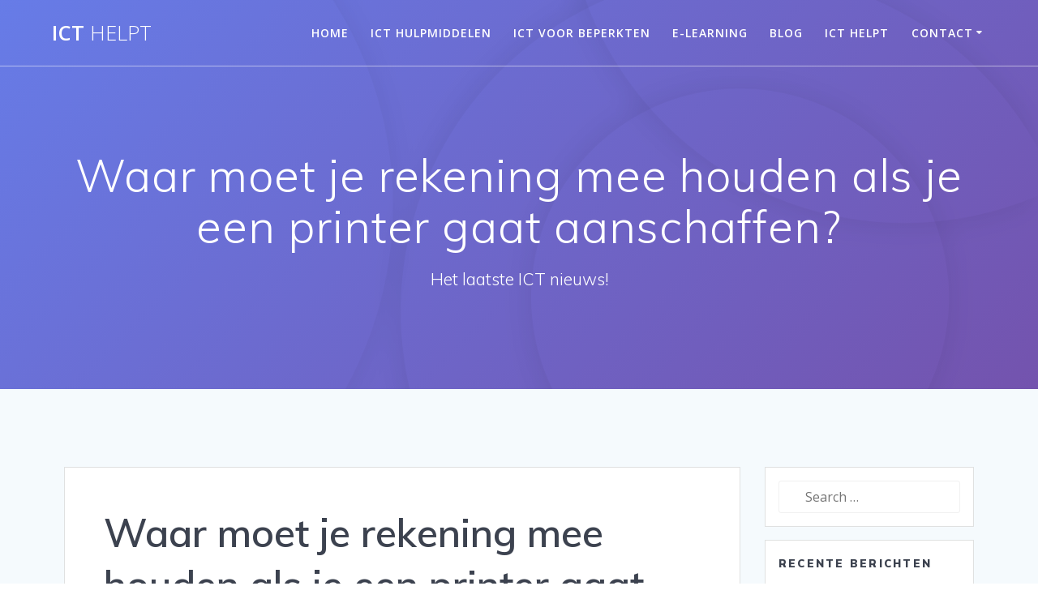

--- FILE ---
content_type: text/html; charset=UTF-8
request_url: https://www.icthelpt.be/hardware/waar-moet-je-rekening-mee-houden-als-je-een-printer-gaat-aanschaffen/
body_size: 10279
content:
<!DOCTYPE html>
<html lang="nl-NL">
<head>

<!-- Global site tag (gtag.js) - Google Analytics -->
<script async src="https://www.googletagmanager.com/gtag/js?id=UA-159653165-12"></script>
<script>
  window.dataLayer = window.dataLayer || [];
  function gtag(){dataLayer.push(arguments);}
  gtag('js', new Date());

  gtag('config', 'UA-159653165-12');
</script>

    <meta charset="UTF-8">
    <meta name="viewport" content="width=device-width, initial-scale=1">
    <link rel="profile" href="https://gmpg.org/xfn/11">

	<title>Waar moet je rekening mee houden als je een printer gaat aanschaffen? &#8211; ICT Helpt</title>
<meta name='robots' content='max-image-preview:large' />
	<style>img:is([sizes="auto" i], [sizes^="auto," i]) { contain-intrinsic-size: 3000px 1500px }</style>
	<link rel='dns-prefetch' href='//fonts.googleapis.com' />
<link rel="alternate" type="application/rss+xml" title="ICT Helpt &raquo; feed" href="https://www.icthelpt.be/feed/" />
<script type="text/javascript">
/* <![CDATA[ */
window._wpemojiSettings = {"baseUrl":"https:\/\/s.w.org\/images\/core\/emoji\/15.0.3\/72x72\/","ext":".png","svgUrl":"https:\/\/s.w.org\/images\/core\/emoji\/15.0.3\/svg\/","svgExt":".svg","source":{"concatemoji":"https:\/\/www.icthelpt.be\/wp-includes\/js\/wp-emoji-release.min.js?ver=6.7.2"}};
/*! This file is auto-generated */
!function(i,n){var o,s,e;function c(e){try{var t={supportTests:e,timestamp:(new Date).valueOf()};sessionStorage.setItem(o,JSON.stringify(t))}catch(e){}}function p(e,t,n){e.clearRect(0,0,e.canvas.width,e.canvas.height),e.fillText(t,0,0);var t=new Uint32Array(e.getImageData(0,0,e.canvas.width,e.canvas.height).data),r=(e.clearRect(0,0,e.canvas.width,e.canvas.height),e.fillText(n,0,0),new Uint32Array(e.getImageData(0,0,e.canvas.width,e.canvas.height).data));return t.every(function(e,t){return e===r[t]})}function u(e,t,n){switch(t){case"flag":return n(e,"\ud83c\udff3\ufe0f\u200d\u26a7\ufe0f","\ud83c\udff3\ufe0f\u200b\u26a7\ufe0f")?!1:!n(e,"\ud83c\uddfa\ud83c\uddf3","\ud83c\uddfa\u200b\ud83c\uddf3")&&!n(e,"\ud83c\udff4\udb40\udc67\udb40\udc62\udb40\udc65\udb40\udc6e\udb40\udc67\udb40\udc7f","\ud83c\udff4\u200b\udb40\udc67\u200b\udb40\udc62\u200b\udb40\udc65\u200b\udb40\udc6e\u200b\udb40\udc67\u200b\udb40\udc7f");case"emoji":return!n(e,"\ud83d\udc26\u200d\u2b1b","\ud83d\udc26\u200b\u2b1b")}return!1}function f(e,t,n){var r="undefined"!=typeof WorkerGlobalScope&&self instanceof WorkerGlobalScope?new OffscreenCanvas(300,150):i.createElement("canvas"),a=r.getContext("2d",{willReadFrequently:!0}),o=(a.textBaseline="top",a.font="600 32px Arial",{});return e.forEach(function(e){o[e]=t(a,e,n)}),o}function t(e){var t=i.createElement("script");t.src=e,t.defer=!0,i.head.appendChild(t)}"undefined"!=typeof Promise&&(o="wpEmojiSettingsSupports",s=["flag","emoji"],n.supports={everything:!0,everythingExceptFlag:!0},e=new Promise(function(e){i.addEventListener("DOMContentLoaded",e,{once:!0})}),new Promise(function(t){var n=function(){try{var e=JSON.parse(sessionStorage.getItem(o));if("object"==typeof e&&"number"==typeof e.timestamp&&(new Date).valueOf()<e.timestamp+604800&&"object"==typeof e.supportTests)return e.supportTests}catch(e){}return null}();if(!n){if("undefined"!=typeof Worker&&"undefined"!=typeof OffscreenCanvas&&"undefined"!=typeof URL&&URL.createObjectURL&&"undefined"!=typeof Blob)try{var e="postMessage("+f.toString()+"("+[JSON.stringify(s),u.toString(),p.toString()].join(",")+"));",r=new Blob([e],{type:"text/javascript"}),a=new Worker(URL.createObjectURL(r),{name:"wpTestEmojiSupports"});return void(a.onmessage=function(e){c(n=e.data),a.terminate(),t(n)})}catch(e){}c(n=f(s,u,p))}t(n)}).then(function(e){for(var t in e)n.supports[t]=e[t],n.supports.everything=n.supports.everything&&n.supports[t],"flag"!==t&&(n.supports.everythingExceptFlag=n.supports.everythingExceptFlag&&n.supports[t]);n.supports.everythingExceptFlag=n.supports.everythingExceptFlag&&!n.supports.flag,n.DOMReady=!1,n.readyCallback=function(){n.DOMReady=!0}}).then(function(){return e}).then(function(){var e;n.supports.everything||(n.readyCallback(),(e=n.source||{}).concatemoji?t(e.concatemoji):e.wpemoji&&e.twemoji&&(t(e.twemoji),t(e.wpemoji)))}))}((window,document),window._wpemojiSettings);
/* ]]> */
</script>
<style id='wp-emoji-styles-inline-css' type='text/css'>

	img.wp-smiley, img.emoji {
		display: inline !important;
		border: none !important;
		box-shadow: none !important;
		height: 1em !important;
		width: 1em !important;
		margin: 0 0.07em !important;
		vertical-align: -0.1em !important;
		background: none !important;
		padding: 0 !important;
	}
</style>
<link rel='stylesheet' id='wp-block-library-css' href='https://www.icthelpt.be/wp-includes/css/dist/block-library/style.min.css?ver=6.7.2' type='text/css' media='all' />
<style id='classic-theme-styles-inline-css' type='text/css'>
/*! This file is auto-generated */
.wp-block-button__link{color:#fff;background-color:#32373c;border-radius:9999px;box-shadow:none;text-decoration:none;padding:calc(.667em + 2px) calc(1.333em + 2px);font-size:1.125em}.wp-block-file__button{background:#32373c;color:#fff;text-decoration:none}
</style>
<style id='global-styles-inline-css' type='text/css'>
:root{--wp--preset--aspect-ratio--square: 1;--wp--preset--aspect-ratio--4-3: 4/3;--wp--preset--aspect-ratio--3-4: 3/4;--wp--preset--aspect-ratio--3-2: 3/2;--wp--preset--aspect-ratio--2-3: 2/3;--wp--preset--aspect-ratio--16-9: 16/9;--wp--preset--aspect-ratio--9-16: 9/16;--wp--preset--color--black: #000000;--wp--preset--color--cyan-bluish-gray: #abb8c3;--wp--preset--color--white: #ffffff;--wp--preset--color--pale-pink: #f78da7;--wp--preset--color--vivid-red: #cf2e2e;--wp--preset--color--luminous-vivid-orange: #ff6900;--wp--preset--color--luminous-vivid-amber: #fcb900;--wp--preset--color--light-green-cyan: #7bdcb5;--wp--preset--color--vivid-green-cyan: #00d084;--wp--preset--color--pale-cyan-blue: #8ed1fc;--wp--preset--color--vivid-cyan-blue: #0693e3;--wp--preset--color--vivid-purple: #9b51e0;--wp--preset--gradient--vivid-cyan-blue-to-vivid-purple: linear-gradient(135deg,rgba(6,147,227,1) 0%,rgb(155,81,224) 100%);--wp--preset--gradient--light-green-cyan-to-vivid-green-cyan: linear-gradient(135deg,rgb(122,220,180) 0%,rgb(0,208,130) 100%);--wp--preset--gradient--luminous-vivid-amber-to-luminous-vivid-orange: linear-gradient(135deg,rgba(252,185,0,1) 0%,rgba(255,105,0,1) 100%);--wp--preset--gradient--luminous-vivid-orange-to-vivid-red: linear-gradient(135deg,rgba(255,105,0,1) 0%,rgb(207,46,46) 100%);--wp--preset--gradient--very-light-gray-to-cyan-bluish-gray: linear-gradient(135deg,rgb(238,238,238) 0%,rgb(169,184,195) 100%);--wp--preset--gradient--cool-to-warm-spectrum: linear-gradient(135deg,rgb(74,234,220) 0%,rgb(151,120,209) 20%,rgb(207,42,186) 40%,rgb(238,44,130) 60%,rgb(251,105,98) 80%,rgb(254,248,76) 100%);--wp--preset--gradient--blush-light-purple: linear-gradient(135deg,rgb(255,206,236) 0%,rgb(152,150,240) 100%);--wp--preset--gradient--blush-bordeaux: linear-gradient(135deg,rgb(254,205,165) 0%,rgb(254,45,45) 50%,rgb(107,0,62) 100%);--wp--preset--gradient--luminous-dusk: linear-gradient(135deg,rgb(255,203,112) 0%,rgb(199,81,192) 50%,rgb(65,88,208) 100%);--wp--preset--gradient--pale-ocean: linear-gradient(135deg,rgb(255,245,203) 0%,rgb(182,227,212) 50%,rgb(51,167,181) 100%);--wp--preset--gradient--electric-grass: linear-gradient(135deg,rgb(202,248,128) 0%,rgb(113,206,126) 100%);--wp--preset--gradient--midnight: linear-gradient(135deg,rgb(2,3,129) 0%,rgb(40,116,252) 100%);--wp--preset--font-size--small: 13px;--wp--preset--font-size--medium: 20px;--wp--preset--font-size--large: 36px;--wp--preset--font-size--x-large: 42px;--wp--preset--spacing--20: 0.44rem;--wp--preset--spacing--30: 0.67rem;--wp--preset--spacing--40: 1rem;--wp--preset--spacing--50: 1.5rem;--wp--preset--spacing--60: 2.25rem;--wp--preset--spacing--70: 3.38rem;--wp--preset--spacing--80: 5.06rem;--wp--preset--shadow--natural: 6px 6px 9px rgba(0, 0, 0, 0.2);--wp--preset--shadow--deep: 12px 12px 50px rgba(0, 0, 0, 0.4);--wp--preset--shadow--sharp: 6px 6px 0px rgba(0, 0, 0, 0.2);--wp--preset--shadow--outlined: 6px 6px 0px -3px rgba(255, 255, 255, 1), 6px 6px rgba(0, 0, 0, 1);--wp--preset--shadow--crisp: 6px 6px 0px rgba(0, 0, 0, 1);}:where(.is-layout-flex){gap: 0.5em;}:where(.is-layout-grid){gap: 0.5em;}body .is-layout-flex{display: flex;}.is-layout-flex{flex-wrap: wrap;align-items: center;}.is-layout-flex > :is(*, div){margin: 0;}body .is-layout-grid{display: grid;}.is-layout-grid > :is(*, div){margin: 0;}:where(.wp-block-columns.is-layout-flex){gap: 2em;}:where(.wp-block-columns.is-layout-grid){gap: 2em;}:where(.wp-block-post-template.is-layout-flex){gap: 1.25em;}:where(.wp-block-post-template.is-layout-grid){gap: 1.25em;}.has-black-color{color: var(--wp--preset--color--black) !important;}.has-cyan-bluish-gray-color{color: var(--wp--preset--color--cyan-bluish-gray) !important;}.has-white-color{color: var(--wp--preset--color--white) !important;}.has-pale-pink-color{color: var(--wp--preset--color--pale-pink) !important;}.has-vivid-red-color{color: var(--wp--preset--color--vivid-red) !important;}.has-luminous-vivid-orange-color{color: var(--wp--preset--color--luminous-vivid-orange) !important;}.has-luminous-vivid-amber-color{color: var(--wp--preset--color--luminous-vivid-amber) !important;}.has-light-green-cyan-color{color: var(--wp--preset--color--light-green-cyan) !important;}.has-vivid-green-cyan-color{color: var(--wp--preset--color--vivid-green-cyan) !important;}.has-pale-cyan-blue-color{color: var(--wp--preset--color--pale-cyan-blue) !important;}.has-vivid-cyan-blue-color{color: var(--wp--preset--color--vivid-cyan-blue) !important;}.has-vivid-purple-color{color: var(--wp--preset--color--vivid-purple) !important;}.has-black-background-color{background-color: var(--wp--preset--color--black) !important;}.has-cyan-bluish-gray-background-color{background-color: var(--wp--preset--color--cyan-bluish-gray) !important;}.has-white-background-color{background-color: var(--wp--preset--color--white) !important;}.has-pale-pink-background-color{background-color: var(--wp--preset--color--pale-pink) !important;}.has-vivid-red-background-color{background-color: var(--wp--preset--color--vivid-red) !important;}.has-luminous-vivid-orange-background-color{background-color: var(--wp--preset--color--luminous-vivid-orange) !important;}.has-luminous-vivid-amber-background-color{background-color: var(--wp--preset--color--luminous-vivid-amber) !important;}.has-light-green-cyan-background-color{background-color: var(--wp--preset--color--light-green-cyan) !important;}.has-vivid-green-cyan-background-color{background-color: var(--wp--preset--color--vivid-green-cyan) !important;}.has-pale-cyan-blue-background-color{background-color: var(--wp--preset--color--pale-cyan-blue) !important;}.has-vivid-cyan-blue-background-color{background-color: var(--wp--preset--color--vivid-cyan-blue) !important;}.has-vivid-purple-background-color{background-color: var(--wp--preset--color--vivid-purple) !important;}.has-black-border-color{border-color: var(--wp--preset--color--black) !important;}.has-cyan-bluish-gray-border-color{border-color: var(--wp--preset--color--cyan-bluish-gray) !important;}.has-white-border-color{border-color: var(--wp--preset--color--white) !important;}.has-pale-pink-border-color{border-color: var(--wp--preset--color--pale-pink) !important;}.has-vivid-red-border-color{border-color: var(--wp--preset--color--vivid-red) !important;}.has-luminous-vivid-orange-border-color{border-color: var(--wp--preset--color--luminous-vivid-orange) !important;}.has-luminous-vivid-amber-border-color{border-color: var(--wp--preset--color--luminous-vivid-amber) !important;}.has-light-green-cyan-border-color{border-color: var(--wp--preset--color--light-green-cyan) !important;}.has-vivid-green-cyan-border-color{border-color: var(--wp--preset--color--vivid-green-cyan) !important;}.has-pale-cyan-blue-border-color{border-color: var(--wp--preset--color--pale-cyan-blue) !important;}.has-vivid-cyan-blue-border-color{border-color: var(--wp--preset--color--vivid-cyan-blue) !important;}.has-vivid-purple-border-color{border-color: var(--wp--preset--color--vivid-purple) !important;}.has-vivid-cyan-blue-to-vivid-purple-gradient-background{background: var(--wp--preset--gradient--vivid-cyan-blue-to-vivid-purple) !important;}.has-light-green-cyan-to-vivid-green-cyan-gradient-background{background: var(--wp--preset--gradient--light-green-cyan-to-vivid-green-cyan) !important;}.has-luminous-vivid-amber-to-luminous-vivid-orange-gradient-background{background: var(--wp--preset--gradient--luminous-vivid-amber-to-luminous-vivid-orange) !important;}.has-luminous-vivid-orange-to-vivid-red-gradient-background{background: var(--wp--preset--gradient--luminous-vivid-orange-to-vivid-red) !important;}.has-very-light-gray-to-cyan-bluish-gray-gradient-background{background: var(--wp--preset--gradient--very-light-gray-to-cyan-bluish-gray) !important;}.has-cool-to-warm-spectrum-gradient-background{background: var(--wp--preset--gradient--cool-to-warm-spectrum) !important;}.has-blush-light-purple-gradient-background{background: var(--wp--preset--gradient--blush-light-purple) !important;}.has-blush-bordeaux-gradient-background{background: var(--wp--preset--gradient--blush-bordeaux) !important;}.has-luminous-dusk-gradient-background{background: var(--wp--preset--gradient--luminous-dusk) !important;}.has-pale-ocean-gradient-background{background: var(--wp--preset--gradient--pale-ocean) !important;}.has-electric-grass-gradient-background{background: var(--wp--preset--gradient--electric-grass) !important;}.has-midnight-gradient-background{background: var(--wp--preset--gradient--midnight) !important;}.has-small-font-size{font-size: var(--wp--preset--font-size--small) !important;}.has-medium-font-size{font-size: var(--wp--preset--font-size--medium) !important;}.has-large-font-size{font-size: var(--wp--preset--font-size--large) !important;}.has-x-large-font-size{font-size: var(--wp--preset--font-size--x-large) !important;}
:where(.wp-block-post-template.is-layout-flex){gap: 1.25em;}:where(.wp-block-post-template.is-layout-grid){gap: 1.25em;}
:where(.wp-block-columns.is-layout-flex){gap: 2em;}:where(.wp-block-columns.is-layout-grid){gap: 2em;}
:root :where(.wp-block-pullquote){font-size: 1.5em;line-height: 1.6;}
</style>
<link rel='stylesheet' id='contact-form-7-css' href='https://www.icthelpt.be/wp-content/plugins/contact-form-7/includes/css/styles.css?ver=6.1.4' type='text/css' media='all' />
<link rel='stylesheet' id='chld_thm_cfg_parent-css' href='https://www.icthelpt.be/wp-content/themes/mesmerize.1.2.2/mesmerize/style.css?ver=6.7.2' type='text/css' media='all' />
<link rel='stylesheet' id='mesmerize-style-css' href='https://www.icthelpt.be/wp-content/themes/mesmerize122mesmerize-child/style.css?ver=1.2.2.1534327250' type='text/css' media='all' />
<style id='mesmerize-style-inline-css' type='text/css'>
img.logo.dark, img.custom-logo{width:auto;max-height:70px;}
</style>
<link rel='stylesheet' id='mesmerize-font-awesome-css' href='https://www.icthelpt.be/wp-content/themes/mesmerize.1.2.2/mesmerize/assets/font-awesome/font-awesome.min.css?ver=1.2.2.1534327250' type='text/css' media='all' />
<link rel='stylesheet' id='animate-css' href='https://www.icthelpt.be/wp-content/themes/mesmerize.1.2.2/mesmerize/assets/css/animate.min.css?ver=1.2.2.1534327250' type='text/css' media='all' />
<link rel='stylesheet' id='mesmerize-webgradients-css' href='https://www.icthelpt.be/wp-content/themes/mesmerize.1.2.2/mesmerize/assets/css/webgradients.min.css?ver=1.2.2.1534327250' type='text/css' media='all' />
<link rel='stylesheet' id='mesmerize-fonts-css' href='https://fonts.googleapis.com/css?family=Open+Sans%3A300%2C400%2C600%2C700%7CMuli%3A300%2C300italic%2C400%2C400italic%2C600%2C600italic%2C700%2C700italic%2C900%2C900italic%7CPlayfair+Display%3A400%2C400italic%2C700%2C700italic&#038;subset=latin%2Clatin-ext' type='text/css' media='all' />
<link rel='stylesheet' id='kirki-styles-mesmerize-css' href='https://www.icthelpt.be/wp-content/themes/mesmerize.1.2.2/mesmerize/customizer/kirki/assets/css/kirki-styles.css' type='text/css' media='all' />
<style id='kirki-styles-mesmerize-inline-css' type='text/css'>
/** cached kirki style */
.header-homepage{background-position:center center;}.header-homepage:not(.header-slide).color-overlay:before{background:#0c0070;}.header-homepage:not(.header-slide) .background-overlay,.header-homepage:not(.header-slide).color-overlay::before{opacity:0.5;}.header.color-overlay:after{filter:invert(0%) ;}.header-homepage .header-description-row{padding-top:14%;padding-bottom:14%;}.inner-header-description{padding-top:8%;padding-bottom:8%;}.navigation-bar.bordered{border-bottom-color:rgba(255, 255, 255, 0.5);border-bottom-width:1px;border-bottom-style:solid;}@media screen and (max-width:767px){.header-homepage .header-description-row{padding-top:10%;padding-bottom:10%;}}@media only screen and (min-width: 768px){.header-content .align-holder{width:85%!important;}.inner-header-description{text-align:center!important;}}
/** cached kirki style */

</style>
<script type="text/javascript" src="https://www.icthelpt.be/wp-includes/js/jquery/jquery.min.js?ver=3.7.1" id="jquery-core-js"></script>
<script type="text/javascript" id="jquery-core-js-after">
/* <![CDATA[ */
    
        (function ($) {
            function setHeaderTopSpacing() {
                $('.header-wrapper .header,.header-wrapper .header-homepage').css({
                    'padding-top': $('.header-top').height()
                })
            }

            jQuery(window).on('resize orientationchange', setHeaderTopSpacing);
            window.mesmerizeSetHeaderTopSpacing = setHeaderTopSpacing

        })(jQuery);
    
    
/* ]]> */
</script>
<script type="text/javascript" src="https://www.icthelpt.be/wp-includes/js/jquery/jquery-migrate.min.js?ver=3.4.1" id="jquery-migrate-js"></script>
<link rel="https://api.w.org/" href="https://www.icthelpt.be/wp-json/" /><link rel="alternate" title="JSON" type="application/json" href="https://www.icthelpt.be/wp-json/wp/v2/posts/773" /><link rel="EditURI" type="application/rsd+xml" title="RSD" href="https://www.icthelpt.be/xmlrpc.php?rsd" />
<meta name="generator" content="WordPress 6.7.2" />
<link rel="canonical" href="https://www.icthelpt.be/hardware/waar-moet-je-rekening-mee-houden-als-je-een-printer-gaat-aanschaffen/" />
<link rel='shortlink' href='https://www.icthelpt.be/?p=773' />
<link rel="alternate" title="oEmbed (JSON)" type="application/json+oembed" href="https://www.icthelpt.be/wp-json/oembed/1.0/embed?url=https%3A%2F%2Fwww.icthelpt.be%2Fhardware%2Fwaar-moet-je-rekening-mee-houden-als-je-een-printer-gaat-aanschaffen%2F" />
<link rel="alternate" title="oEmbed (XML)" type="text/xml+oembed" href="https://www.icthelpt.be/wp-json/oembed/1.0/embed?url=https%3A%2F%2Fwww.icthelpt.be%2Fhardware%2Fwaar-moet-je-rekening-mee-houden-als-je-een-printer-gaat-aanschaffen%2F&#038;format=xml" />
<script type="text/javascript">
(function(url){
	if(/(?:Chrome\/26\.0\.1410\.63 Safari\/537\.31|WordfenceTestMonBot)/.test(navigator.userAgent)){ return; }
	var addEvent = function(evt, handler) {
		if (window.addEventListener) {
			document.addEventListener(evt, handler, false);
		} else if (window.attachEvent) {
			document.attachEvent('on' + evt, handler);
		}
	};
	var removeEvent = function(evt, handler) {
		if (window.removeEventListener) {
			document.removeEventListener(evt, handler, false);
		} else if (window.detachEvent) {
			document.detachEvent('on' + evt, handler);
		}
	};
	var evts = 'contextmenu dblclick drag dragend dragenter dragleave dragover dragstart drop keydown keypress keyup mousedown mousemove mouseout mouseover mouseup mousewheel scroll'.split(' ');
	var logHuman = function() {
		if (window.wfLogHumanRan) { return; }
		window.wfLogHumanRan = true;
		var wfscr = document.createElement('script');
		wfscr.type = 'text/javascript';
		wfscr.async = true;
		wfscr.src = url + '&r=' + Math.random();
		(document.getElementsByTagName('head')[0]||document.getElementsByTagName('body')[0]).appendChild(wfscr);
		for (var i = 0; i < evts.length; i++) {
			removeEvent(evts[i], logHuman);
		}
	};
	for (var i = 0; i < evts.length; i++) {
		addEvent(evts[i], logHuman);
	}
})('//www.icthelpt.be/?wordfence_lh=1&hid=1FA224A791E031BCB0D85DE9103762CB');
</script>        <style data-name="header-gradient-overlay">
            .header .background-overlay {
                background: linear-gradient(135deg , rgba(102,126,234, 0.8) 0%, rgba(118,75,162,0.8) 100%);
            }
        </style>
    <link rel="icon" href="https://www.icthelpt.be/wp-content/uploads/2021/08/cropped-icon-helpt-32x32.png" sizes="32x32" />
<link rel="icon" href="https://www.icthelpt.be/wp-content/uploads/2021/08/cropped-icon-helpt-192x192.png" sizes="192x192" />
<link rel="apple-touch-icon" href="https://www.icthelpt.be/wp-content/uploads/2021/08/cropped-icon-helpt-180x180.png" />
<meta name="msapplication-TileImage" content="https://www.icthelpt.be/wp-content/uploads/2021/08/cropped-icon-helpt-270x270.png" />
	<style id="page-content-custom-styles">
			</style>
	        <style data-name="header-shapes">
            .header.color-overlay:after {background:url(https://www.icthelpt.be/wp-content/themes/mesmerize.1.2.2/mesmerize/assets/images/header-shapes/circles.png) center center/ cover no-repeat}        </style>
            <style data-name="background-content-colors">
        .mesmerize-inner-page .page-content,
        .mesmerize-inner-page .content,
        .mesmerize-front-page.mesmerize-content-padding .page-content {
            background-color: #F5FAFD;
        }
    </style>
    </head>

<body data-rsssl=1 class="post-template-default single single-post postid-773 single-format-standard mesmerize-inner-page">

<div  id="page-top" class="header-top">
		<div class="navigation-bar bordered"  data-sticky='0'  data-sticky-mobile='1'  data-sticky-to='top' >
    <div class="navigation-wrapper ">
    	<div class="row basis-auto">
	        <div class="logo_col col-xs col-sm-fit">
	            <a class="text-logo" data-type="group"  data-dynamic-mod="true" href="https://www.icthelpt.be/">ICT<span style="font-weight: 300;" class="span12"> Helpt</span></a>	        </div>
	        <div class="main_menu_col col-xs">
	            <div id="mainmenu_container" class="row"><ul id="main_menu" class="active-line-bottom main-menu dropdown-menu"><li id="menu-item-350" class="menu-item menu-item-type-post_type menu-item-object-page menu-item-home menu-item-350"><a href="https://www.icthelpt.be/">Home</a></li>
<li id="menu-item-354" class="menu-item menu-item-type-post_type menu-item-object-page menu-item-354"><a href="https://www.icthelpt.be/ict-hulpmiddelen-voor-beperkten/">ICT hulpmiddelen</a></li>
<li id="menu-item-355" class="menu-item menu-item-type-post_type menu-item-object-page menu-item-355"><a href="https://www.icthelpt.be/ict-voor-beperkten/">ICT voor beperkten</a></li>
<li id="menu-item-353" class="menu-item menu-item-type-post_type menu-item-object-page menu-item-353"><a href="https://www.icthelpt.be/e-learning/">E-learning</a></li>
<li id="menu-item-352" class="menu-item menu-item-type-post_type menu-item-object-page current_page_parent menu-item-352"><a href="https://www.icthelpt.be/blog/">Blog</a></li>
<li id="menu-item-358" class="menu-item menu-item-type-post_type menu-item-object-page menu-item-358"><a href="https://www.icthelpt.be/ict-helpt/">Ict helpt</a></li>
<li id="menu-item-356" class="menu-item menu-item-type-post_type menu-item-object-page menu-item-has-children menu-item-356"><a href="https://www.icthelpt.be/contact/">Contact</a>
<ul class="sub-menu">
	<li id="menu-item-351" class="menu-item menu-item-type-post_type menu-item-object-page menu-item-351"><a href="https://www.icthelpt.be/adverteren/">Adverteren</a></li>
	<li id="menu-item-357" class="menu-item menu-item-type-post_type menu-item-object-page menu-item-357"><a href="https://www.icthelpt.be/contact/handige-websites/">Handige websites</a></li>
</ul>
</li>
</ul></div>    <a href="#" data-component="offcanvas" data-target="#offcanvas-wrapper" data-direction="right" data-width="300px" data-push="false">
        <div class="bubble"></div>
        <i class="fa fa-bars"></i>
    </a>
    <div id="offcanvas-wrapper" class="hide force-hide  offcanvas-right">
        <div class="offcanvas-top">
            <div class="logo-holder">
                <a class="text-logo" data-type="group"  data-dynamic-mod="true" href="https://www.icthelpt.be/">ICT<span style="font-weight: 300;" class="span12"> Helpt</span></a>            </div>
        </div>
        <div id="offcanvas-menu" class="menu-menu-1-container"><ul id="offcanvas_menu" class="offcanvas_menu"><li class="menu-item menu-item-type-post_type menu-item-object-page menu-item-home menu-item-350"><a href="https://www.icthelpt.be/">Home</a></li>
<li class="menu-item menu-item-type-post_type menu-item-object-page menu-item-354"><a href="https://www.icthelpt.be/ict-hulpmiddelen-voor-beperkten/">ICT hulpmiddelen</a></li>
<li class="menu-item menu-item-type-post_type menu-item-object-page menu-item-355"><a href="https://www.icthelpt.be/ict-voor-beperkten/">ICT voor beperkten</a></li>
<li class="menu-item menu-item-type-post_type menu-item-object-page menu-item-353"><a href="https://www.icthelpt.be/e-learning/">E-learning</a></li>
<li class="menu-item menu-item-type-post_type menu-item-object-page current_page_parent menu-item-352"><a href="https://www.icthelpt.be/blog/">Blog</a></li>
<li class="menu-item menu-item-type-post_type menu-item-object-page menu-item-358"><a href="https://www.icthelpt.be/ict-helpt/">Ict helpt</a></li>
<li class="menu-item menu-item-type-post_type menu-item-object-page menu-item-has-children menu-item-356"><a href="https://www.icthelpt.be/contact/">Contact</a>
<ul class="sub-menu">
	<li class="menu-item menu-item-type-post_type menu-item-object-page menu-item-351"><a href="https://www.icthelpt.be/adverteren/">Adverteren</a></li>
	<li class="menu-item menu-item-type-post_type menu-item-object-page menu-item-357"><a href="https://www.icthelpt.be/contact/handige-websites/">Handige websites</a></li>
</ul>
</li>
</ul></div>
            </div>
    	        </div>
	    </div>
    </div>
</div>
</div>

<div id="page" class="site">
    <div class="header-wrapper">
        <div  class='header  color-overlay' style='; background:#6a73da'>
            <div class="background-overlay"></div>								    <div class="inner-header-description gridContainer">
        <div class="row header-description-row">
    <div class="col-xs col-xs-12">
        <h1 class="hero-title">
            Waar moet je rekening mee houden als je een printer gaat aanschaffen?        </h1>
                    <p class="header-subtitle">Het laatste ICT nieuws!</p>
            </div>
        </div>
    </div>
        <script>
        window.mesmerizeSetHeaderTopSpacing();
    </script>
                        </div>
    </div>
    <div class="content post-page">
        <div class="gridContainer">
            <div class="row">
                <div class="col-xs-12 col-sm-8 col-md-9">
                    <div class="post-item">
						<div id="post-773"class="post-773 post type-post status-publish format-standard has-post-thumbnail hentry category-hardware">
    <div class="post-content-single">
        <h1>Waar moet je rekening mee houden als je een printer gaat aanschaffen?</h1>
        

<div class="post-meta muted">

  <i class="font-icon-post fa fa-user"></i>
  <a href="https://www.icthelpt.be/author/admin/" title="Berichten van admin" rel="author">admin</a>
  &nbsp;&nbsp;<i class="font-icon-post fa fa-folder-o"></i>
  <a href="https://www.icthelpt.be/category/hardware/" rel="category tag">Hardware</a>
  &nbsp;&nbsp;<i class="font-icon-post fa fa-calendar"></i>
  <span class="post-date">januari 4, 2023</span>


  &nbsp;|&nbsp;<i class="font-icon-post fa fa-comment-o"></i>
  <span>0</span>
</div>
        <div class="post-content-inner">
            <img width="960" height="640" src="https://www.icthelpt.be/wp-content/uploads/2023/01/printer-1516580_960_720.jpg" class="space-bottom-small space-bottom-xs wp-post-image" alt="" decoding="async" fetchpriority="high" srcset="https://www.icthelpt.be/wp-content/uploads/2023/01/printer-1516580_960_720.jpg 960w, https://www.icthelpt.be/wp-content/uploads/2023/01/printer-1516580_960_720-300x200.jpg 300w, https://www.icthelpt.be/wp-content/uploads/2023/01/printer-1516580_960_720-768x512.jpg 768w" sizes="(max-width: 960px) 100vw, 960px" />
<p>Het maakt eigenlijk niet uit of je een zelfstandige ondernemer of een ondernemer met talloze werknemers in dienst bent, het is en blijft belangrijk dat je toegang hebt tot een printer. Je zult een printer nodig hebben voor het verwerken van administratie, maar ook is het voor je werknemers handig om over een printer te beschikken. Wanneer je een printer gaat aanschaffen, zijn er wel enkele zaken waar je rekening mee moet houden.&nbsp;</p>



<h2 class="wp-block-heading">Refurbished is goedkoper dan nieuw</h2>



<p>Een van de belangrijkste zaken waar je rekening mee moet houden, is dat het aanschaffen van een printer soms erg prijzig kan zijn. Een printer die niet alleen snel kan printen, maar ook kwalitatief kan printen en lang meegaat, kost vaak duizenden euro’s. Dat is dan ook een van de redenen waarom steeds meer ondernemers ervoor kiezen om een <a href="https://refurbishedprinter.nl/merken/brother/">Brother All in One printer van Refurbished Printer</a> aan te schaffen. Dit is een bedrijf dat gespecialiseerd is in het <a href="https://www.verderzakelijk.nl/waarom-kiezen-voor-een-refurbished-apparaat-voor-op-kantoor/">refurbishen</a> van printers.&nbsp;</p>



<h2 class="wp-block-heading">Printen kan duur zijn</h2>



<p>Printen is nooit goedkoop geweest en dat heeft er allemaal mee te maken dat de inkt die nodig is voor het printen ontzettend duur is. Gemiddeld betaal je voor een liter inkt enkele duizenden euro’s, maar gelukkig hoef je inkt niet in zulke aantallen aan te schaffen. Toch is het belangrijk om er rekening mee te houden dat het printen duur is en het verstandig is om verspilling te voorkomen. Wat het printen je ongeveer gaat kosten, is erg lastig te bepalen, want dit is afhankelijk van een aantal zaken.&nbsp;</p>



<h2 class="wp-block-heading">Printers zijn zeer gevoelige apparaten</h2>



<p>Wat veel mensen niet weten, is dat printers gevoelige apparaten zijn en erg snel stuk kunnen gaan. Dat heeft ermee te maken dat er in een printer allerlei verschillende onderdelen te vinden zijn die breekbaar zijn, maar wel nodig zijn voor het maken van een afdruk. Dit is dan ook precies de reden waarom het nooit verstandig is om een goedkope printer aan te schaffen. Deze printers houden er zeer snel mee op en gaan dus ook nooit lang mee. Een printer van een bekend merk die wat duurder is, is ook veel beter van kwaliteit. Wees dus verstandig en schaf nooit een goedkope printer aan.</p>
        </div>

            </div>


    
	<nav class="navigation post-navigation" aria-label="Berichten">
		<h2 class="screen-reader-text">Bericht navigatie</h2>
		<div class="nav-links"><div class="nav-previous"><a href="https://www.icthelpt.be/tips-trends/waarom-je-video-moet-gebruiken/" rel="prev"><i class="font-icon-post fa fa-angle-double-left"></i><span class="meta-nav" aria-hidden="true">Previous:</span> <span class="screen-reader-text">Previous post:</span> <span class="post-title">Waarom je video moet gebruiken</span></a></div><div class="nav-next"><a href="https://www.icthelpt.be/zakelijk/wat-kun-je-doen-als-je-verdacht-wordt-van-een-misdrijf/" rel="next"><span class="meta-nav" aria-hidden="true">Next:</span> <span class="screen-reader-text">Next post:</span> <span class="post-title">Wat kun je doen als je verdacht wordt van een misdrijf?</span><i class="font-icon-post fa fa-angle-double-right"></i></a></div></div>
	</nav>

    </div>
                    </div>
                </div>
				
<div class="sidebar col-sm-4 col-md-3">
    <div class="sidebar-row">
        <div id="search-2" class="widget widget_search"><form role="search" method="get" class="search-form" action="https://www.icthelpt.be/">
    <label>
        <span class="screen-reader-text">Search for:</span>
        <input type="search" class="search-field" placeholder="Search &hellip;" value="" name="s"/>
    </label>
</form>
</div>
		<div id="recent-posts-2" class="widget widget_recent_entries">
		<h5 class="widgettitle">Recente berichten</h5>
		<ul>
											<li>
					<a href="https://www.icthelpt.be/software/ssl-certificaten-en-de-werking-van-certificaatautoriteiten/">SSL-certificaten en de werking van certificaatautoriteiten</a>
									</li>
											<li>
					<a href="https://www.icthelpt.be/tips-trends/hoe-storytelling-het-verschil-maakt-in-videoproductie/">Hoe storytelling het verschil maakt in videoproductie</a>
									</li>
											<li>
					<a href="https://www.icthelpt.be/tips-trends/de-invloed-van-perspectief-op-je-fotos/">De invloed van perspectief op je foto’s</a>
									</li>
											<li>
					<a href="https://www.icthelpt.be/tips-trends/zorgverzekering-vergelijken-2026-zo-vind-je-meer-dan-de-laagste-premie/">Zorgverzekering vergelijken 2026: zo vind je méér dan de laagste premie</a>
									</li>
											<li>
					<a href="https://www.icthelpt.be/websites/de-psychologie-achter-effectief-webdesign/">De psychologie achter effectief webdesign</a>
									</li>
					</ul>

		</div><div id="categories-2" class="widget widget_categories"><h5 class="widgettitle">Categorieën</h5>
			<ul>
					<li class="cat-item cat-item-9"><a href="https://www.icthelpt.be/category/data/">Data</a>
</li>
	<li class="cat-item cat-item-5"><a href="https://www.icthelpt.be/category/hardware/">Hardware</a>
</li>
	<li class="cat-item cat-item-6"><a href="https://www.icthelpt.be/category/hulpmiddelen/">Hulpmiddelen</a>
</li>
	<li class="cat-item cat-item-7"><a href="https://www.icthelpt.be/category/ondernemen/">Ondernemen</a>
</li>
	<li class="cat-item cat-item-10"><a href="https://www.icthelpt.be/category/overig/">Overig</a>
</li>
	<li class="cat-item cat-item-4"><a href="https://www.icthelpt.be/category/software/">Software</a>
</li>
	<li class="cat-item cat-item-8"><a href="https://www.icthelpt.be/category/tips-trends/">Tips &amp; Trends</a>
</li>
	<li class="cat-item cat-item-1"><a href="https://www.icthelpt.be/category/uncategorized/">Uncategorized</a>
</li>
	<li class="cat-item cat-item-11"><a href="https://www.icthelpt.be/category/websites/">Websites</a>
</li>
	<li class="cat-item cat-item-13"><a href="https://www.icthelpt.be/category/zakelijk/">Zakelijk</a>
</li>
	<li class="cat-item cat-item-12"><a href="https://www.icthelpt.be/category/zorg/">Zorg</a>
</li>
			</ul>

			</div><div id="text-2" class="widget widget_text">			<div class="textwidget"><p><a href="https://refurbishedprinter.nl/" target="_blank" rel="noopener"><img decoding="async" src="https://www.icthelpt.be/wp-content/uploads/2023/02/refurbishedprinter.nl_.gif" /></a></p>
</div>
		</div>    </div>
</div>
            </div>
        </div>

    </div>
	<div  class='footer footer-simple'>
    <div  class='footer-content center-xs'>
        <div class="gridContainer">
	        <div class="row middle-xs footer-content-row">
	            <div class="footer-content-col col-xs-12">
	                    <p>&copy; Copyright 2022 - Onderdeel van <a target="_blank" href="http://www.wetalkseo.nl">We Talk SEO</a></p>
	            </div>
	        </div>
	    </div>
    </div>
</div>	</div>
<script type="text/javascript" src="https://www.icthelpt.be/wp-includes/js/dist/hooks.min.js?ver=4d63a3d491d11ffd8ac6" id="wp-hooks-js"></script>
<script type="text/javascript" src="https://www.icthelpt.be/wp-includes/js/dist/i18n.min.js?ver=5e580eb46a90c2b997e6" id="wp-i18n-js"></script>
<script type="text/javascript" id="wp-i18n-js-after">
/* <![CDATA[ */
wp.i18n.setLocaleData( { 'text direction\u0004ltr': [ 'ltr' ] } );
/* ]]> */
</script>
<script type="text/javascript" src="https://www.icthelpt.be/wp-content/plugins/contact-form-7/includes/swv/js/index.js?ver=6.1.4" id="swv-js"></script>
<script type="text/javascript" id="contact-form-7-js-translations">
/* <![CDATA[ */
( function( domain, translations ) {
	var localeData = translations.locale_data[ domain ] || translations.locale_data.messages;
	localeData[""].domain = domain;
	wp.i18n.setLocaleData( localeData, domain );
} )( "contact-form-7", {"translation-revision-date":"2025-11-30 09:13:36+0000","generator":"GlotPress\/4.0.3","domain":"messages","locale_data":{"messages":{"":{"domain":"messages","plural-forms":"nplurals=2; plural=n != 1;","lang":"nl"},"This contact form is placed in the wrong place.":["Dit contactformulier staat op de verkeerde plek."],"Error:":["Fout:"]}},"comment":{"reference":"includes\/js\/index.js"}} );
/* ]]> */
</script>
<script type="text/javascript" id="contact-form-7-js-before">
/* <![CDATA[ */
var wpcf7 = {
    "api": {
        "root": "https:\/\/www.icthelpt.be\/wp-json\/",
        "namespace": "contact-form-7\/v1"
    }
};
/* ]]> */
</script>
<script type="text/javascript" src="https://www.icthelpt.be/wp-content/plugins/contact-form-7/includes/js/index.js?ver=6.1.4" id="contact-form-7-js"></script>
<script type="text/javascript" src="https://www.icthelpt.be/wp-includes/js/jquery/ui/effect.min.js?ver=1.13.3" id="jquery-effects-core-js"></script>
<script type="text/javascript" src="https://www.icthelpt.be/wp-content/themes/mesmerize.1.2.2/mesmerize/assets/js/smoothscroll.min.js?ver=1.2.2.1534327250" id="mesmerize-smoothscroll-js"></script>
<script type="text/javascript" src="https://www.icthelpt.be/wp-includes/js/jquery/ui/effect-slide.min.js?ver=1.13.3" id="jquery-effects-slide-js"></script>
<script type="text/javascript" src="https://www.icthelpt.be/wp-content/themes/mesmerize.1.2.2/mesmerize/assets/js/drop_menu_selection.min.js?ver=1.2.2.1534327250" id="mesmerize-ddmenu-js"></script>
<script type="text/javascript" src="https://www.icthelpt.be/wp-content/themes/mesmerize.1.2.2/mesmerize/assets/js/kube.min.js?ver=1.2.2.1534327250" id="kube-js"></script>
<script type="text/javascript" src="https://www.icthelpt.be/wp-content/themes/mesmerize.1.2.2/mesmerize/assets/js/libs/fixto.min.js?ver=1.2.2.1534327250" id="mesmerize-fixto-js"></script>
<script type="text/javascript" src="https://www.icthelpt.be/wp-content/themes/mesmerize.1.2.2/mesmerize/assets/js/sticky.js?ver=1.2.2.1534327250" id="mesmerize-sticky-js"></script>
<script type="text/javascript" src="https://www.icthelpt.be/wp-includes/js/imagesloaded.min.js?ver=5.0.0" id="imagesloaded-js"></script>
<script type="text/javascript" src="https://www.icthelpt.be/wp-includes/js/masonry.min.js?ver=4.2.2" id="masonry-js"></script>
<script type="text/javascript" src="https://www.icthelpt.be/wp-content/themes/mesmerize.1.2.2/mesmerize/assets/js/theme.js?ver=1.2.2.1534327250" id="mesmerize-theme-js"></script>
<script type="text/javascript" src="https://www.google.com/recaptcha/api.js?render=6LeqibkUAAAAAGvuci6fXb2DtZ_fEUnQzL39kMRv&amp;ver=3.0" id="google-recaptcha-js"></script>
<script type="text/javascript" src="https://www.icthelpt.be/wp-includes/js/dist/vendor/wp-polyfill.min.js?ver=3.15.0" id="wp-polyfill-js"></script>
<script type="text/javascript" id="wpcf7-recaptcha-js-before">
/* <![CDATA[ */
var wpcf7_recaptcha = {
    "sitekey": "6LeqibkUAAAAAGvuci6fXb2DtZ_fEUnQzL39kMRv",
    "actions": {
        "homepage": "homepage",
        "contactform": "contactform"
    }
};
/* ]]> */
</script>
<script type="text/javascript" src="https://www.icthelpt.be/wp-content/plugins/contact-form-7/modules/recaptcha/index.js?ver=6.1.4" id="wpcf7-recaptcha-js"></script>
</body>
</html>


--- FILE ---
content_type: text/html; charset=utf-8
request_url: https://www.google.com/recaptcha/api2/anchor?ar=1&k=6LeqibkUAAAAAGvuci6fXb2DtZ_fEUnQzL39kMRv&co=aHR0cHM6Ly93d3cuaWN0aGVscHQuYmU6NDQz&hl=en&v=PoyoqOPhxBO7pBk68S4YbpHZ&size=invisible&anchor-ms=20000&execute-ms=30000&cb=x9vjp3xf1k0g
body_size: 48702
content:
<!DOCTYPE HTML><html dir="ltr" lang="en"><head><meta http-equiv="Content-Type" content="text/html; charset=UTF-8">
<meta http-equiv="X-UA-Compatible" content="IE=edge">
<title>reCAPTCHA</title>
<style type="text/css">
/* cyrillic-ext */
@font-face {
  font-family: 'Roboto';
  font-style: normal;
  font-weight: 400;
  font-stretch: 100%;
  src: url(//fonts.gstatic.com/s/roboto/v48/KFO7CnqEu92Fr1ME7kSn66aGLdTylUAMa3GUBHMdazTgWw.woff2) format('woff2');
  unicode-range: U+0460-052F, U+1C80-1C8A, U+20B4, U+2DE0-2DFF, U+A640-A69F, U+FE2E-FE2F;
}
/* cyrillic */
@font-face {
  font-family: 'Roboto';
  font-style: normal;
  font-weight: 400;
  font-stretch: 100%;
  src: url(//fonts.gstatic.com/s/roboto/v48/KFO7CnqEu92Fr1ME7kSn66aGLdTylUAMa3iUBHMdazTgWw.woff2) format('woff2');
  unicode-range: U+0301, U+0400-045F, U+0490-0491, U+04B0-04B1, U+2116;
}
/* greek-ext */
@font-face {
  font-family: 'Roboto';
  font-style: normal;
  font-weight: 400;
  font-stretch: 100%;
  src: url(//fonts.gstatic.com/s/roboto/v48/KFO7CnqEu92Fr1ME7kSn66aGLdTylUAMa3CUBHMdazTgWw.woff2) format('woff2');
  unicode-range: U+1F00-1FFF;
}
/* greek */
@font-face {
  font-family: 'Roboto';
  font-style: normal;
  font-weight: 400;
  font-stretch: 100%;
  src: url(//fonts.gstatic.com/s/roboto/v48/KFO7CnqEu92Fr1ME7kSn66aGLdTylUAMa3-UBHMdazTgWw.woff2) format('woff2');
  unicode-range: U+0370-0377, U+037A-037F, U+0384-038A, U+038C, U+038E-03A1, U+03A3-03FF;
}
/* math */
@font-face {
  font-family: 'Roboto';
  font-style: normal;
  font-weight: 400;
  font-stretch: 100%;
  src: url(//fonts.gstatic.com/s/roboto/v48/KFO7CnqEu92Fr1ME7kSn66aGLdTylUAMawCUBHMdazTgWw.woff2) format('woff2');
  unicode-range: U+0302-0303, U+0305, U+0307-0308, U+0310, U+0312, U+0315, U+031A, U+0326-0327, U+032C, U+032F-0330, U+0332-0333, U+0338, U+033A, U+0346, U+034D, U+0391-03A1, U+03A3-03A9, U+03B1-03C9, U+03D1, U+03D5-03D6, U+03F0-03F1, U+03F4-03F5, U+2016-2017, U+2034-2038, U+203C, U+2040, U+2043, U+2047, U+2050, U+2057, U+205F, U+2070-2071, U+2074-208E, U+2090-209C, U+20D0-20DC, U+20E1, U+20E5-20EF, U+2100-2112, U+2114-2115, U+2117-2121, U+2123-214F, U+2190, U+2192, U+2194-21AE, U+21B0-21E5, U+21F1-21F2, U+21F4-2211, U+2213-2214, U+2216-22FF, U+2308-230B, U+2310, U+2319, U+231C-2321, U+2336-237A, U+237C, U+2395, U+239B-23B7, U+23D0, U+23DC-23E1, U+2474-2475, U+25AF, U+25B3, U+25B7, U+25BD, U+25C1, U+25CA, U+25CC, U+25FB, U+266D-266F, U+27C0-27FF, U+2900-2AFF, U+2B0E-2B11, U+2B30-2B4C, U+2BFE, U+3030, U+FF5B, U+FF5D, U+1D400-1D7FF, U+1EE00-1EEFF;
}
/* symbols */
@font-face {
  font-family: 'Roboto';
  font-style: normal;
  font-weight: 400;
  font-stretch: 100%;
  src: url(//fonts.gstatic.com/s/roboto/v48/KFO7CnqEu92Fr1ME7kSn66aGLdTylUAMaxKUBHMdazTgWw.woff2) format('woff2');
  unicode-range: U+0001-000C, U+000E-001F, U+007F-009F, U+20DD-20E0, U+20E2-20E4, U+2150-218F, U+2190, U+2192, U+2194-2199, U+21AF, U+21E6-21F0, U+21F3, U+2218-2219, U+2299, U+22C4-22C6, U+2300-243F, U+2440-244A, U+2460-24FF, U+25A0-27BF, U+2800-28FF, U+2921-2922, U+2981, U+29BF, U+29EB, U+2B00-2BFF, U+4DC0-4DFF, U+FFF9-FFFB, U+10140-1018E, U+10190-1019C, U+101A0, U+101D0-101FD, U+102E0-102FB, U+10E60-10E7E, U+1D2C0-1D2D3, U+1D2E0-1D37F, U+1F000-1F0FF, U+1F100-1F1AD, U+1F1E6-1F1FF, U+1F30D-1F30F, U+1F315, U+1F31C, U+1F31E, U+1F320-1F32C, U+1F336, U+1F378, U+1F37D, U+1F382, U+1F393-1F39F, U+1F3A7-1F3A8, U+1F3AC-1F3AF, U+1F3C2, U+1F3C4-1F3C6, U+1F3CA-1F3CE, U+1F3D4-1F3E0, U+1F3ED, U+1F3F1-1F3F3, U+1F3F5-1F3F7, U+1F408, U+1F415, U+1F41F, U+1F426, U+1F43F, U+1F441-1F442, U+1F444, U+1F446-1F449, U+1F44C-1F44E, U+1F453, U+1F46A, U+1F47D, U+1F4A3, U+1F4B0, U+1F4B3, U+1F4B9, U+1F4BB, U+1F4BF, U+1F4C8-1F4CB, U+1F4D6, U+1F4DA, U+1F4DF, U+1F4E3-1F4E6, U+1F4EA-1F4ED, U+1F4F7, U+1F4F9-1F4FB, U+1F4FD-1F4FE, U+1F503, U+1F507-1F50B, U+1F50D, U+1F512-1F513, U+1F53E-1F54A, U+1F54F-1F5FA, U+1F610, U+1F650-1F67F, U+1F687, U+1F68D, U+1F691, U+1F694, U+1F698, U+1F6AD, U+1F6B2, U+1F6B9-1F6BA, U+1F6BC, U+1F6C6-1F6CF, U+1F6D3-1F6D7, U+1F6E0-1F6EA, U+1F6F0-1F6F3, U+1F6F7-1F6FC, U+1F700-1F7FF, U+1F800-1F80B, U+1F810-1F847, U+1F850-1F859, U+1F860-1F887, U+1F890-1F8AD, U+1F8B0-1F8BB, U+1F8C0-1F8C1, U+1F900-1F90B, U+1F93B, U+1F946, U+1F984, U+1F996, U+1F9E9, U+1FA00-1FA6F, U+1FA70-1FA7C, U+1FA80-1FA89, U+1FA8F-1FAC6, U+1FACE-1FADC, U+1FADF-1FAE9, U+1FAF0-1FAF8, U+1FB00-1FBFF;
}
/* vietnamese */
@font-face {
  font-family: 'Roboto';
  font-style: normal;
  font-weight: 400;
  font-stretch: 100%;
  src: url(//fonts.gstatic.com/s/roboto/v48/KFO7CnqEu92Fr1ME7kSn66aGLdTylUAMa3OUBHMdazTgWw.woff2) format('woff2');
  unicode-range: U+0102-0103, U+0110-0111, U+0128-0129, U+0168-0169, U+01A0-01A1, U+01AF-01B0, U+0300-0301, U+0303-0304, U+0308-0309, U+0323, U+0329, U+1EA0-1EF9, U+20AB;
}
/* latin-ext */
@font-face {
  font-family: 'Roboto';
  font-style: normal;
  font-weight: 400;
  font-stretch: 100%;
  src: url(//fonts.gstatic.com/s/roboto/v48/KFO7CnqEu92Fr1ME7kSn66aGLdTylUAMa3KUBHMdazTgWw.woff2) format('woff2');
  unicode-range: U+0100-02BA, U+02BD-02C5, U+02C7-02CC, U+02CE-02D7, U+02DD-02FF, U+0304, U+0308, U+0329, U+1D00-1DBF, U+1E00-1E9F, U+1EF2-1EFF, U+2020, U+20A0-20AB, U+20AD-20C0, U+2113, U+2C60-2C7F, U+A720-A7FF;
}
/* latin */
@font-face {
  font-family: 'Roboto';
  font-style: normal;
  font-weight: 400;
  font-stretch: 100%;
  src: url(//fonts.gstatic.com/s/roboto/v48/KFO7CnqEu92Fr1ME7kSn66aGLdTylUAMa3yUBHMdazQ.woff2) format('woff2');
  unicode-range: U+0000-00FF, U+0131, U+0152-0153, U+02BB-02BC, U+02C6, U+02DA, U+02DC, U+0304, U+0308, U+0329, U+2000-206F, U+20AC, U+2122, U+2191, U+2193, U+2212, U+2215, U+FEFF, U+FFFD;
}
/* cyrillic-ext */
@font-face {
  font-family: 'Roboto';
  font-style: normal;
  font-weight: 500;
  font-stretch: 100%;
  src: url(//fonts.gstatic.com/s/roboto/v48/KFO7CnqEu92Fr1ME7kSn66aGLdTylUAMa3GUBHMdazTgWw.woff2) format('woff2');
  unicode-range: U+0460-052F, U+1C80-1C8A, U+20B4, U+2DE0-2DFF, U+A640-A69F, U+FE2E-FE2F;
}
/* cyrillic */
@font-face {
  font-family: 'Roboto';
  font-style: normal;
  font-weight: 500;
  font-stretch: 100%;
  src: url(//fonts.gstatic.com/s/roboto/v48/KFO7CnqEu92Fr1ME7kSn66aGLdTylUAMa3iUBHMdazTgWw.woff2) format('woff2');
  unicode-range: U+0301, U+0400-045F, U+0490-0491, U+04B0-04B1, U+2116;
}
/* greek-ext */
@font-face {
  font-family: 'Roboto';
  font-style: normal;
  font-weight: 500;
  font-stretch: 100%;
  src: url(//fonts.gstatic.com/s/roboto/v48/KFO7CnqEu92Fr1ME7kSn66aGLdTylUAMa3CUBHMdazTgWw.woff2) format('woff2');
  unicode-range: U+1F00-1FFF;
}
/* greek */
@font-face {
  font-family: 'Roboto';
  font-style: normal;
  font-weight: 500;
  font-stretch: 100%;
  src: url(//fonts.gstatic.com/s/roboto/v48/KFO7CnqEu92Fr1ME7kSn66aGLdTylUAMa3-UBHMdazTgWw.woff2) format('woff2');
  unicode-range: U+0370-0377, U+037A-037F, U+0384-038A, U+038C, U+038E-03A1, U+03A3-03FF;
}
/* math */
@font-face {
  font-family: 'Roboto';
  font-style: normal;
  font-weight: 500;
  font-stretch: 100%;
  src: url(//fonts.gstatic.com/s/roboto/v48/KFO7CnqEu92Fr1ME7kSn66aGLdTylUAMawCUBHMdazTgWw.woff2) format('woff2');
  unicode-range: U+0302-0303, U+0305, U+0307-0308, U+0310, U+0312, U+0315, U+031A, U+0326-0327, U+032C, U+032F-0330, U+0332-0333, U+0338, U+033A, U+0346, U+034D, U+0391-03A1, U+03A3-03A9, U+03B1-03C9, U+03D1, U+03D5-03D6, U+03F0-03F1, U+03F4-03F5, U+2016-2017, U+2034-2038, U+203C, U+2040, U+2043, U+2047, U+2050, U+2057, U+205F, U+2070-2071, U+2074-208E, U+2090-209C, U+20D0-20DC, U+20E1, U+20E5-20EF, U+2100-2112, U+2114-2115, U+2117-2121, U+2123-214F, U+2190, U+2192, U+2194-21AE, U+21B0-21E5, U+21F1-21F2, U+21F4-2211, U+2213-2214, U+2216-22FF, U+2308-230B, U+2310, U+2319, U+231C-2321, U+2336-237A, U+237C, U+2395, U+239B-23B7, U+23D0, U+23DC-23E1, U+2474-2475, U+25AF, U+25B3, U+25B7, U+25BD, U+25C1, U+25CA, U+25CC, U+25FB, U+266D-266F, U+27C0-27FF, U+2900-2AFF, U+2B0E-2B11, U+2B30-2B4C, U+2BFE, U+3030, U+FF5B, U+FF5D, U+1D400-1D7FF, U+1EE00-1EEFF;
}
/* symbols */
@font-face {
  font-family: 'Roboto';
  font-style: normal;
  font-weight: 500;
  font-stretch: 100%;
  src: url(//fonts.gstatic.com/s/roboto/v48/KFO7CnqEu92Fr1ME7kSn66aGLdTylUAMaxKUBHMdazTgWw.woff2) format('woff2');
  unicode-range: U+0001-000C, U+000E-001F, U+007F-009F, U+20DD-20E0, U+20E2-20E4, U+2150-218F, U+2190, U+2192, U+2194-2199, U+21AF, U+21E6-21F0, U+21F3, U+2218-2219, U+2299, U+22C4-22C6, U+2300-243F, U+2440-244A, U+2460-24FF, U+25A0-27BF, U+2800-28FF, U+2921-2922, U+2981, U+29BF, U+29EB, U+2B00-2BFF, U+4DC0-4DFF, U+FFF9-FFFB, U+10140-1018E, U+10190-1019C, U+101A0, U+101D0-101FD, U+102E0-102FB, U+10E60-10E7E, U+1D2C0-1D2D3, U+1D2E0-1D37F, U+1F000-1F0FF, U+1F100-1F1AD, U+1F1E6-1F1FF, U+1F30D-1F30F, U+1F315, U+1F31C, U+1F31E, U+1F320-1F32C, U+1F336, U+1F378, U+1F37D, U+1F382, U+1F393-1F39F, U+1F3A7-1F3A8, U+1F3AC-1F3AF, U+1F3C2, U+1F3C4-1F3C6, U+1F3CA-1F3CE, U+1F3D4-1F3E0, U+1F3ED, U+1F3F1-1F3F3, U+1F3F5-1F3F7, U+1F408, U+1F415, U+1F41F, U+1F426, U+1F43F, U+1F441-1F442, U+1F444, U+1F446-1F449, U+1F44C-1F44E, U+1F453, U+1F46A, U+1F47D, U+1F4A3, U+1F4B0, U+1F4B3, U+1F4B9, U+1F4BB, U+1F4BF, U+1F4C8-1F4CB, U+1F4D6, U+1F4DA, U+1F4DF, U+1F4E3-1F4E6, U+1F4EA-1F4ED, U+1F4F7, U+1F4F9-1F4FB, U+1F4FD-1F4FE, U+1F503, U+1F507-1F50B, U+1F50D, U+1F512-1F513, U+1F53E-1F54A, U+1F54F-1F5FA, U+1F610, U+1F650-1F67F, U+1F687, U+1F68D, U+1F691, U+1F694, U+1F698, U+1F6AD, U+1F6B2, U+1F6B9-1F6BA, U+1F6BC, U+1F6C6-1F6CF, U+1F6D3-1F6D7, U+1F6E0-1F6EA, U+1F6F0-1F6F3, U+1F6F7-1F6FC, U+1F700-1F7FF, U+1F800-1F80B, U+1F810-1F847, U+1F850-1F859, U+1F860-1F887, U+1F890-1F8AD, U+1F8B0-1F8BB, U+1F8C0-1F8C1, U+1F900-1F90B, U+1F93B, U+1F946, U+1F984, U+1F996, U+1F9E9, U+1FA00-1FA6F, U+1FA70-1FA7C, U+1FA80-1FA89, U+1FA8F-1FAC6, U+1FACE-1FADC, U+1FADF-1FAE9, U+1FAF0-1FAF8, U+1FB00-1FBFF;
}
/* vietnamese */
@font-face {
  font-family: 'Roboto';
  font-style: normal;
  font-weight: 500;
  font-stretch: 100%;
  src: url(//fonts.gstatic.com/s/roboto/v48/KFO7CnqEu92Fr1ME7kSn66aGLdTylUAMa3OUBHMdazTgWw.woff2) format('woff2');
  unicode-range: U+0102-0103, U+0110-0111, U+0128-0129, U+0168-0169, U+01A0-01A1, U+01AF-01B0, U+0300-0301, U+0303-0304, U+0308-0309, U+0323, U+0329, U+1EA0-1EF9, U+20AB;
}
/* latin-ext */
@font-face {
  font-family: 'Roboto';
  font-style: normal;
  font-weight: 500;
  font-stretch: 100%;
  src: url(//fonts.gstatic.com/s/roboto/v48/KFO7CnqEu92Fr1ME7kSn66aGLdTylUAMa3KUBHMdazTgWw.woff2) format('woff2');
  unicode-range: U+0100-02BA, U+02BD-02C5, U+02C7-02CC, U+02CE-02D7, U+02DD-02FF, U+0304, U+0308, U+0329, U+1D00-1DBF, U+1E00-1E9F, U+1EF2-1EFF, U+2020, U+20A0-20AB, U+20AD-20C0, U+2113, U+2C60-2C7F, U+A720-A7FF;
}
/* latin */
@font-face {
  font-family: 'Roboto';
  font-style: normal;
  font-weight: 500;
  font-stretch: 100%;
  src: url(//fonts.gstatic.com/s/roboto/v48/KFO7CnqEu92Fr1ME7kSn66aGLdTylUAMa3yUBHMdazQ.woff2) format('woff2');
  unicode-range: U+0000-00FF, U+0131, U+0152-0153, U+02BB-02BC, U+02C6, U+02DA, U+02DC, U+0304, U+0308, U+0329, U+2000-206F, U+20AC, U+2122, U+2191, U+2193, U+2212, U+2215, U+FEFF, U+FFFD;
}
/* cyrillic-ext */
@font-face {
  font-family: 'Roboto';
  font-style: normal;
  font-weight: 900;
  font-stretch: 100%;
  src: url(//fonts.gstatic.com/s/roboto/v48/KFO7CnqEu92Fr1ME7kSn66aGLdTylUAMa3GUBHMdazTgWw.woff2) format('woff2');
  unicode-range: U+0460-052F, U+1C80-1C8A, U+20B4, U+2DE0-2DFF, U+A640-A69F, U+FE2E-FE2F;
}
/* cyrillic */
@font-face {
  font-family: 'Roboto';
  font-style: normal;
  font-weight: 900;
  font-stretch: 100%;
  src: url(//fonts.gstatic.com/s/roboto/v48/KFO7CnqEu92Fr1ME7kSn66aGLdTylUAMa3iUBHMdazTgWw.woff2) format('woff2');
  unicode-range: U+0301, U+0400-045F, U+0490-0491, U+04B0-04B1, U+2116;
}
/* greek-ext */
@font-face {
  font-family: 'Roboto';
  font-style: normal;
  font-weight: 900;
  font-stretch: 100%;
  src: url(//fonts.gstatic.com/s/roboto/v48/KFO7CnqEu92Fr1ME7kSn66aGLdTylUAMa3CUBHMdazTgWw.woff2) format('woff2');
  unicode-range: U+1F00-1FFF;
}
/* greek */
@font-face {
  font-family: 'Roboto';
  font-style: normal;
  font-weight: 900;
  font-stretch: 100%;
  src: url(//fonts.gstatic.com/s/roboto/v48/KFO7CnqEu92Fr1ME7kSn66aGLdTylUAMa3-UBHMdazTgWw.woff2) format('woff2');
  unicode-range: U+0370-0377, U+037A-037F, U+0384-038A, U+038C, U+038E-03A1, U+03A3-03FF;
}
/* math */
@font-face {
  font-family: 'Roboto';
  font-style: normal;
  font-weight: 900;
  font-stretch: 100%;
  src: url(//fonts.gstatic.com/s/roboto/v48/KFO7CnqEu92Fr1ME7kSn66aGLdTylUAMawCUBHMdazTgWw.woff2) format('woff2');
  unicode-range: U+0302-0303, U+0305, U+0307-0308, U+0310, U+0312, U+0315, U+031A, U+0326-0327, U+032C, U+032F-0330, U+0332-0333, U+0338, U+033A, U+0346, U+034D, U+0391-03A1, U+03A3-03A9, U+03B1-03C9, U+03D1, U+03D5-03D6, U+03F0-03F1, U+03F4-03F5, U+2016-2017, U+2034-2038, U+203C, U+2040, U+2043, U+2047, U+2050, U+2057, U+205F, U+2070-2071, U+2074-208E, U+2090-209C, U+20D0-20DC, U+20E1, U+20E5-20EF, U+2100-2112, U+2114-2115, U+2117-2121, U+2123-214F, U+2190, U+2192, U+2194-21AE, U+21B0-21E5, U+21F1-21F2, U+21F4-2211, U+2213-2214, U+2216-22FF, U+2308-230B, U+2310, U+2319, U+231C-2321, U+2336-237A, U+237C, U+2395, U+239B-23B7, U+23D0, U+23DC-23E1, U+2474-2475, U+25AF, U+25B3, U+25B7, U+25BD, U+25C1, U+25CA, U+25CC, U+25FB, U+266D-266F, U+27C0-27FF, U+2900-2AFF, U+2B0E-2B11, U+2B30-2B4C, U+2BFE, U+3030, U+FF5B, U+FF5D, U+1D400-1D7FF, U+1EE00-1EEFF;
}
/* symbols */
@font-face {
  font-family: 'Roboto';
  font-style: normal;
  font-weight: 900;
  font-stretch: 100%;
  src: url(//fonts.gstatic.com/s/roboto/v48/KFO7CnqEu92Fr1ME7kSn66aGLdTylUAMaxKUBHMdazTgWw.woff2) format('woff2');
  unicode-range: U+0001-000C, U+000E-001F, U+007F-009F, U+20DD-20E0, U+20E2-20E4, U+2150-218F, U+2190, U+2192, U+2194-2199, U+21AF, U+21E6-21F0, U+21F3, U+2218-2219, U+2299, U+22C4-22C6, U+2300-243F, U+2440-244A, U+2460-24FF, U+25A0-27BF, U+2800-28FF, U+2921-2922, U+2981, U+29BF, U+29EB, U+2B00-2BFF, U+4DC0-4DFF, U+FFF9-FFFB, U+10140-1018E, U+10190-1019C, U+101A0, U+101D0-101FD, U+102E0-102FB, U+10E60-10E7E, U+1D2C0-1D2D3, U+1D2E0-1D37F, U+1F000-1F0FF, U+1F100-1F1AD, U+1F1E6-1F1FF, U+1F30D-1F30F, U+1F315, U+1F31C, U+1F31E, U+1F320-1F32C, U+1F336, U+1F378, U+1F37D, U+1F382, U+1F393-1F39F, U+1F3A7-1F3A8, U+1F3AC-1F3AF, U+1F3C2, U+1F3C4-1F3C6, U+1F3CA-1F3CE, U+1F3D4-1F3E0, U+1F3ED, U+1F3F1-1F3F3, U+1F3F5-1F3F7, U+1F408, U+1F415, U+1F41F, U+1F426, U+1F43F, U+1F441-1F442, U+1F444, U+1F446-1F449, U+1F44C-1F44E, U+1F453, U+1F46A, U+1F47D, U+1F4A3, U+1F4B0, U+1F4B3, U+1F4B9, U+1F4BB, U+1F4BF, U+1F4C8-1F4CB, U+1F4D6, U+1F4DA, U+1F4DF, U+1F4E3-1F4E6, U+1F4EA-1F4ED, U+1F4F7, U+1F4F9-1F4FB, U+1F4FD-1F4FE, U+1F503, U+1F507-1F50B, U+1F50D, U+1F512-1F513, U+1F53E-1F54A, U+1F54F-1F5FA, U+1F610, U+1F650-1F67F, U+1F687, U+1F68D, U+1F691, U+1F694, U+1F698, U+1F6AD, U+1F6B2, U+1F6B9-1F6BA, U+1F6BC, U+1F6C6-1F6CF, U+1F6D3-1F6D7, U+1F6E0-1F6EA, U+1F6F0-1F6F3, U+1F6F7-1F6FC, U+1F700-1F7FF, U+1F800-1F80B, U+1F810-1F847, U+1F850-1F859, U+1F860-1F887, U+1F890-1F8AD, U+1F8B0-1F8BB, U+1F8C0-1F8C1, U+1F900-1F90B, U+1F93B, U+1F946, U+1F984, U+1F996, U+1F9E9, U+1FA00-1FA6F, U+1FA70-1FA7C, U+1FA80-1FA89, U+1FA8F-1FAC6, U+1FACE-1FADC, U+1FADF-1FAE9, U+1FAF0-1FAF8, U+1FB00-1FBFF;
}
/* vietnamese */
@font-face {
  font-family: 'Roboto';
  font-style: normal;
  font-weight: 900;
  font-stretch: 100%;
  src: url(//fonts.gstatic.com/s/roboto/v48/KFO7CnqEu92Fr1ME7kSn66aGLdTylUAMa3OUBHMdazTgWw.woff2) format('woff2');
  unicode-range: U+0102-0103, U+0110-0111, U+0128-0129, U+0168-0169, U+01A0-01A1, U+01AF-01B0, U+0300-0301, U+0303-0304, U+0308-0309, U+0323, U+0329, U+1EA0-1EF9, U+20AB;
}
/* latin-ext */
@font-face {
  font-family: 'Roboto';
  font-style: normal;
  font-weight: 900;
  font-stretch: 100%;
  src: url(//fonts.gstatic.com/s/roboto/v48/KFO7CnqEu92Fr1ME7kSn66aGLdTylUAMa3KUBHMdazTgWw.woff2) format('woff2');
  unicode-range: U+0100-02BA, U+02BD-02C5, U+02C7-02CC, U+02CE-02D7, U+02DD-02FF, U+0304, U+0308, U+0329, U+1D00-1DBF, U+1E00-1E9F, U+1EF2-1EFF, U+2020, U+20A0-20AB, U+20AD-20C0, U+2113, U+2C60-2C7F, U+A720-A7FF;
}
/* latin */
@font-face {
  font-family: 'Roboto';
  font-style: normal;
  font-weight: 900;
  font-stretch: 100%;
  src: url(//fonts.gstatic.com/s/roboto/v48/KFO7CnqEu92Fr1ME7kSn66aGLdTylUAMa3yUBHMdazQ.woff2) format('woff2');
  unicode-range: U+0000-00FF, U+0131, U+0152-0153, U+02BB-02BC, U+02C6, U+02DA, U+02DC, U+0304, U+0308, U+0329, U+2000-206F, U+20AC, U+2122, U+2191, U+2193, U+2212, U+2215, U+FEFF, U+FFFD;
}

</style>
<link rel="stylesheet" type="text/css" href="https://www.gstatic.com/recaptcha/releases/PoyoqOPhxBO7pBk68S4YbpHZ/styles__ltr.css">
<script nonce="NqWFm91lrbcUqGMugUAdpw" type="text/javascript">window['__recaptcha_api'] = 'https://www.google.com/recaptcha/api2/';</script>
<script type="text/javascript" src="https://www.gstatic.com/recaptcha/releases/PoyoqOPhxBO7pBk68S4YbpHZ/recaptcha__en.js" nonce="NqWFm91lrbcUqGMugUAdpw">
      
    </script></head>
<body><div id="rc-anchor-alert" class="rc-anchor-alert"></div>
<input type="hidden" id="recaptcha-token" value="[base64]">
<script type="text/javascript" nonce="NqWFm91lrbcUqGMugUAdpw">
      recaptcha.anchor.Main.init("[\x22ainput\x22,[\x22bgdata\x22,\x22\x22,\[base64]/[base64]/[base64]/[base64]/cjw8ejpyPj4+eil9Y2F0Y2gobCl7dGhyb3cgbDt9fSxIPWZ1bmN0aW9uKHcsdCx6KXtpZih3PT0xOTR8fHc9PTIwOCl0LnZbd10/dC52W3ddLmNvbmNhdCh6KTp0LnZbd109b2Yoeix0KTtlbHNle2lmKHQuYkImJnchPTMxNylyZXR1cm47dz09NjZ8fHc9PTEyMnx8dz09NDcwfHx3PT00NHx8dz09NDE2fHx3PT0zOTd8fHc9PTQyMXx8dz09Njh8fHc9PTcwfHx3PT0xODQ/[base64]/[base64]/[base64]/bmV3IGRbVl0oSlswXSk6cD09Mj9uZXcgZFtWXShKWzBdLEpbMV0pOnA9PTM/bmV3IGRbVl0oSlswXSxKWzFdLEpbMl0pOnA9PTQ/[base64]/[base64]/[base64]/[base64]\x22,\[base64]\x22,\x22KhAYw43Cm0/DusKzw4HCncKhVgEVw65Nw5xzZnI4w4fDnjjCj8KDLF7CljPCk0vCp8KdA1kaBWgTwrbCn8OrOsK3wp/CjsKMCcKBY8OKYSbCr8ODAFvCo8OABxdxw706ZDA4wpdxwpAKHcOhwokew7vCrsOKwpIxAFPCpGtHCX7DgUvDusKHw4fDp8OSIMOdwrTDtVh8w5xTS8K7w7Nud0LCqMKDVsKEwqc/[base64]/DlcKEcgfDlywCQ2hgIwIJwrJBwpkhwpxyw4twDwDCphDCusKAwpsTw6x8w5fCk2ckw5bCpQTDlcKKw4rCsn7DuR3ClMOpBTF/[base64]/DqUXDiMOkRcOMwrLCs8O1wrtoMDTDkcOCAMOKwo/Co8K/AcKhVSZydlDDv8O5AcOvCnAGw6xzw5fDgSo6w7rDssKuwr0Zw4QwWkENHgxvwpRxwpnCk3srTcKRw6TCvSIwCBrDjh9rEMKAUsO9bzXDuMOYwoAcCcKLPiF6w78jw5/DlcOEFTfDjHPDncKDFnYQw7DChcKrw4vCn8OrwqvCr3ENwqHCmxXCksOjBHZ/UzkEwqzCrcO0w4bCusKcw5E7TjpjWWMIwoPCm3rDgkrCqMOHw6/DhsKlanbDgmXCu8Oaw5rDhcKDwrU6HQ/[base64]/DglrClMKFdQl7FMKKY8OMwpfDq8KrwpsGwqrDtE4ww5zDosK/w6JaG8OyU8KtYlvCv8ODAsKJwosaOU4dX8KBw5RswqJyCcK2MMKow6XCpxXCq8KTJ8OmZnzDlcO+acKGNsOew4NvwoHCkMOSfU5/RMOsUjI8w6Vhw4x4dw0BTMOUdTFWRcKDHSjDkmHCjcK4w59Bw5/[base64]/CvDrDg8O0IMOewrnCvg/DqlTDjS1NXsOFQCDDj8K+acOtwqx+wpLCvhPDisKIwpxgw59MwpnChX57UcKdKkUSwoJmw68AwovCnSYRRsKAw4xDwqnDqcOmwovCiCI7EC/[base64]/CsFbDlMONWcKQwr0AwrVKcUc4wqHCpcOzZnVrwrlNw5rCoVdnw7oIBxcIw5wYw53Dt8OkMWojZSXDk8O/wpFEcMKOwqbDn8OaFMKZesOnN8KaFxzCvMKYwrjDs8OGLzkqY33Cg15ewqHCgBXCi8OBOMOmHcODe2NsCMKTwoPDrMOPw4N6IMO+fMKxRsOLBcK7wolowrskw73CrEwjwr/DolVbwojChRNGw7jDikNfeldjTMKOw5MrHMKUF8OhQMOII8OVblcFwqFIIAnDi8OPwr7Dr0vCk2o8w5dzCsOVGcK6wqTDkm1tYMO+w6vCmgRGw6LCosOTwr5Dw6vChcKzGR/CrMOnfyU8w4jCn8Kxw4Qfwr4Iw6vDpCtXwrrDhHxWw6zCmcOLE8KiwqwAcMKFwp1Sw5Qww5/[base64]/[base64]/Cln8+N1TCrDQ4wpnCmXFEQcOzSsKDNWvClnLDl2UOU8OILcOnw5fCuEE3wp7Cm8Klw757KiLCmlNEQmTDtAc5wo/DtknCgXvCqQRUwoV2wovCvnhYPUcXR8KrP2xwdsO1wp4GwpUUw6EywrQ7QBXDnB1YOcOkS8KPw7/[base64]/YWrCrmk5w6FybMKiL8KdL006Yn7CuivCvMKJVirCrlrCuH8AcsKCw6oww7XCsMKrSC9FAU0fH8K/[base64]/[base64]/CtMOFTwTDs8OWwqHCilXDhsKVQX3CtMKRUsKcwqHCpjDDogZyw54FJ0DCncOeL8KnacOXYsO/[base64]/JsKFwpoTwrJ3esOQw7/[base64]/[base64]/[base64]/DvjzDohHDjhZjwoduYG3ClcOow6LCt8Kdw6DCr8O5b8KFV8Oww5fCs2jCj8KJwqViwo/[base64]/CjkQ8wpEDw4VVw57Dj2fDqmDDu1vDisKpdgzDk8Kvw57DuQAJw4sMJ8KCwrpqCsKqdMOSw4/CnsOBbwXDrsKew71iw4p7w5bCpjNdcVfDtMOcw6nCvj9wR8OgwqbCv8K/Ox3DkMO0wqx9csOvw4ciacKvw7E8ZcKDaUfDpcK5LMOFNnTDn2s7wr4rSyTCucKUwrnCk8OwwpzDrsK2UAgbw5/DicK7wphoFmbDn8OIfG/DgcODR2zDr8Oaw740VMKedsKswq58dGnDq8Ouw6vCvHTDisOBw77DuC3DkcKuw4FydgZUX1sSwqjCqMOMOgnCpzwZSsKxw5ROw5dNw4pxGXjCgsOME0TCgsORM8Ouw7PDrDZlw4HCpXl/wphkwp/DnjrDn8OMwpB5BMKGwofDlsOmw6PCsMKzwqZ/Jl/DkDNKacOewpTCocK6w4/DqcKFw7rCr8KqMMKAaE/CrcK+woAlDFVuJsKSDXnCgMODwrzClcOnLMKNwqnDrDXDhsKPwqzDgxVZw4TCn8O6DcOuKsKZXiQtS8KpUWBqAnbDolssw7QDERx/CcKJw6zDo2/[base64]/wpLClsO5EcKsMF8Yw5XCmmJPwo0Zwqlra29HUFDDjcOowplcSSxdwr/Cng7DshzDihgkGhVCFSwnwpcuw6/[base64]/[base64]/CncOMP25nD8OGw7/CgFPCmMOeRx19wqLCvjbCkMOYwrrDlsO2fg/DrMKqwr/CuW7DoHsAw7jDl8KTwr4aw7E0wq/ChsKNwpLDtVXDsMKIwoXDt1h1wrZqwrs2wprCqcK/[base64]/Du8KuXcKrRcOVTMK7XSpCw58Qw6PCjQjDvsOyEXDCucKOwo3DucK+M8O8IUAmMcKbw7nDpR0YQlNTw53DrsO9JsKOMAZIKcKjwpbDhMK3w51ew4/Dg8K8dAjDhk4ldTUcJ8KTw6RLw5/[base64]/DusOHDcOdw6jCsMOdw7Yka8OXw64vw7zChh58wpA7wpgZwqA+GzjDtwYIw7ccV8KcTcO/XsOWwrRCOcKqZsKHw7zCvsOWQ8Ksw4vCuSk2dDzCqlzDrSPCo8KcwrJ/[base64]/Cpx1LwrrCosK0XMOhw7tSwr/CqsKrQHQIXcOnwrLCrsKrRcKMcnzDtUE/[base64]/CiWrCkFLDrcKGw5BCw4wgfcObw6wOwr/CuMKdA1bDmcORfMKMH8KEw4PCucOCw6bCh2LDjzA2IQTCgwNHBXvCl8OPw5IuwrPDtcK6wrbDowU5wqoyGlzDhx99wpnDrz7Ckx1kwpDCsgbChA/ClcOgw4AdD8KBacK1w7bCpcKZa2JZwoHCtcO/cTcdRcObdjnDq2ETw6HDlBFXX8KdwohqPgzDj3tvw5jDtsOKwpACwrFRwqnDhcOww6RkKFPCqjJqwpd2w7zChcOXasKdwrzDmcOyI05rw44IFcKiDT7DkUJPXWvCg8K7bEvDgMKVw5/Dhmx8wrDCnMKcwp0QwpDDh8Ofw6fCt8OeacKOeBd1WsK0w7kDTU/Do8OBwr3DqRrDhMOEw6HDt8K5ZmYPVTbCqmfCvcKTPHvDuBDDk1XDvsKQw6sBw5pQw7nDj8OowrbCosO+dFjDuMOTw5VVPl8HwqMpZ8OjK8OXe8KdwoR2w6zDgMOpw5kOTMO/wrTCqiUlwrrCkMOwYMK8w7cGasKLNMKhHcO3MsKMw6bDugjDjcKPC8KdVT3CkAfCiV4Swq9Aw6zDiHzCnlzCucK8U8OTS0jDh8ObdsOJSsO8L1/[base64]/wr/[base64]/DoMONw7DDhMO+KA41aMK3wptycGYhwqIvGcOIRsKYw4IvJ8KmLREXBMO5PMKNw6LCvcOTw4UXacKeBi7CgMOmFiXCrcKkwr7CgWTCpsOcdWVFMsOAwrzDs1Myw7jCrMOmfMK6w51QOMKSS0fCj8KHwpfChiXCszQ/wpELSk16wo/[base64]/w6TDr1zCu8Olw5/DikTCskrCg3XDshELwoQVwpwYS8OkwrQdSBRZwonCmTTDi8OpaMKqWlTDgcK9w5DCvDorwp8FQ8O0w4sbw5RxBMKKdMKlwp1NODAhGsOVw7F9Y8Kkw5zCnMOwBMKTG8Ouwq3Dq3Y6e1ERw4V8D17DnSbCoXRQwrPConJUUsKAw5jDjcKpw4Fxw5/[base64]/[base64]/GMKwwrNHw6hdOmJhw7EXTcKuGBjDrMOSLsOVX8KAIsOfZ8OVSQzCpcObFcOVw4kaPBcbworCmULCph7DgcOIKWHDtmMfwrpVLcOpwq00w7ZNXsKpLsOuFAMXPx4Cw4Itw5fDlgXCnk4Yw6TCuMO9bANlCMOzwqDCrQUiw5UpW8O1w5XCgMOPwr/CrWHCr3hLZHkTA8KiM8K/YsOXLcKIwrNAw6Zvw6AEXcOqw5cAfcOcKzFsd8KiwpJrw6rCii4rUjpQw7lswrHCiitawoTDpsORZCo6I8KEHVnCjjrCt8KrdMOiK1bDgDTCnsKzXsKtw7xSwpTCrMOVLEbDqMKtY3xSw75BYiXCqF3DmTHDnRvCk0Nzw4kIw5NVw65Bw781w5LDhcOZScKieMKywp/CocOJwrpyacOGIV/CtcKaw5jCn8KxwqkqIGbCvFDClMOxFCJcwpzCgsKqTDDCggPCtDwQw7vDuMOnejUTaUk2wpYGw5fCqTY5w7Vra8OqwqgOw5Mdw6PCrAsIw4RqwqnDjm9LNMKbC8OnB17Dp2p2VMOBwoUkwq3DmwkMwrt2woMoB8KSw45RwoLDhMKLwrgdWkrCvUzCrsOya2/ClsOWNGjCu8KQwpE4eW0DPSdBw6oxbsKLGjlPEHYSB8OTN8Oqw5QecCHDi2sWw5YgwpFfw6/Ck2/CpcO9bls7D8KxFEJbGkjDuwpzAMK6w5AEc8KZVk/CshEjGA/DjcKlw63DjsKNw7PDgGjDjcKJBUDCmMOiw6vDrcKOw4Z3JHEhw4QfCcKkwpVFw4k+OsKYKgPDl8K+w43DsMOsworDizt3w4MnHcO6w5jDiRDDgcKtPsOPw4d9w6Mgw75cwpB/[base64]/Ci1LDusOmNcKWYsKeWMObJkHDucOdw5DDtC46w4HDocKJw4bDgjFcwpDDkcKgwrx9w5JOw4vDhm0sDX3CkcOsZsOaw7Ncw53CnzvCrFAYwqZXw5jCtB/[base64]/Dm8KmfSJlD2DDoUTCjMKTwpbDrT8Qw6oaw4bDoB3CgMKMw7TCty9ow4tYw6cBVsO5wrPCrxzDtFVpfXVGw6LCk2XDonbCgAlWw7LCnzTCnxg3w7M/wrTDkUHCg8O1RcOSwqjCjsOZw6QXSWJdw7U0LsKJwrrDvVzCk8OVw75Kw6HCg8K0w6/CuQxswrTDpQRvBsORCSZ9woDDh8O5w7LDtDZTd8OxJcOUw6BmUcOBFW9owo9mRcOvw5QVw7ZGw6rCpmwUw5/[base64]/DgT3ChDQlX2F1w7jDo2tYAGfCpcKnLHjDvcOCw5VsOHPCpRrCgsOTw74jw4/[base64]/EsKhwrzDi8KmNcK1wo7Dr8KEw5EMw7pfFnYwwqQ1LV7CiX/DkcOXEVPCgmbCsQRMD8OtwqjCuk4rwo/CgcK0CnlKw5TDrsOrQsKNHA/DlDLCkh4vw5ddfRPCnsOow4oYY1DDtkPDocOuLVvDjMK/ExBBAcKsNkdNwp/DocO3Q00zw54obicxw6ktWRfDnMKIw6MHNcOZw5PCrsObDFTCncOiw7DCswrDssO6woEew74QL1bCucKqPMOOYmnCtMKZPT/DicOHwr0udCU3w7AGS0h2RcOjwqBmwqTCjsOOw6FUTBzCgCciwpVTw7wkw6Qrw4ZGw6LCjMO3w7YMVMKQMxvDmsOzwo4qwpjCkGrCksK/w6IaOTVuw6fDp8Kdw6VnMmF4w5vCh1fChMOTRcOZw73CvWIIwpFew5RGwr7DqMK8w71/elHDiRHDsQDChMKsecKfwoUgw7DDpMOXeljChEvCuEDDiHTCh8OiWsOBdMK0dUjDqsO5w4bChMKTfsOww6TDt8OJT8KRAMKTIMORwoFzY8OOOsOKw4LCksOfwpA+wqxZwosJw4Y5w5zDusKEw5rCrcKfQS8EaxxqQFNtwpsqw4jDmMOUw7/Cr2/CrMODbBgdwrIULVULw5tSVGLDuDDCiQ8dwpZ3w5cNw4Qow7szw73Dohl5WcOLw4LDiWV/[base64]/CgsOTO8K+w54Nw6TDhXEGUS4FZsOlBERSTcOBIMOrOhrCjQ7CnMKfFAoRwqoYw7d3woDDqcOwYnQpTcKiw6vCuwTCpSzCj8Kgwo/DhnxUUXcrwrFnwq3CvH/Dm1zCjTpVw6jCh1XDqnDCpSPDvcOHw7Mow4lmIVDDtMKnw5URw4cLMMKTwr/DocOOwqrDpyNCwrTDicKFe8OWw6rDiMOew74cw5jChcKfwrtBwq/Dq8ORw4Vew7zCgXI/wqLCtMKPw4p1w4wuw5gIMcOKeBDDkS7DpsKowoIBwqzDqcOvCn7Cu8K7wofCnU1lBsKPw5p1wpXClcKncsOsLzHChh/Cnw7DjHgBMMKiQCfCrsKEwrR3wrQ4bcODwq3CpmrDqcOgMGbClHgjK8Onc8KfCFvCgQPCkE/Dhl1OTcKWwrjDiBlxFm55SwZsflNowo5TXhXDkXjDrMKpw5TCuEBDSH7Cp0QkBmzDiMOHw4YCWsK/clAUwppjLHJjw6fDlcOHw67CjxkLwp5WBzswwqhTw63CpgRywqtHZsKjwq7CnMOuw7wkw7tjcsOBwrTDm8KeJsOjwqLDpX/DrCLCqsOowrHDtzkcMD5Cwq7DtgvDosKJKw/[base64]/DlGzCkVAMF8K5bMOME8K+bTd3w6Q6HhHCtyvCpcOzOsKHw4zCjldcw6cVLMOGPMKTwplXd8KYYMKoOzVHw417ISVES8KMw5jDhQzCmz9Kw4TDn8KzT8O/w7DDpQTCpsK0e8OYFxxvEsKQaBVPwpAywrg8wpR9w6s8w74UZMOhwoUww7bDnMOUwrMnwqnDnDIGacKmbsOPP8Kaw7nDlFZ9T8OEbcKgWlvCumDDnXnDgV5oZnDCtiw2w5TDnGvCqnxDesKQw4bDkcKfw73CojlmAsOBMgkhwrNCw7/[base64]/ChwnCqcOpwqFsw4/CpcOUY8Ozwqlqwo5JwpzDk3XDgMOWKmHCkcOWw4zDksKRV8KSw4s1woRfTBc2HQ8kQDzClitNw5Idw7nCk8Kpw4HDqcOGFMOvwrEUMMKuQcKLw7/[base64]/[base64]/Di8K6wpzCkMKXwp/Dtl0tfcOiw4UAw5vCucOCXkjDtsOMSlzDswHDhxUzwrTDt0DDrXHDtMOPNU3Cl8K5w4BLe8K0OVQ1MyDDq1UqwoAGDl3DrRzDvcKsw4kqwoRMw5lJAsORwpY9L8K7wpYLbDQzwqbDisOqJMOVNjElwpYxGsKVwp4lN01TwoTCmsOSw7tsRH/CjsKGO8OxworDhsK8w6bCjGLCjcKaNXnCqHnDmzPDixN/dcKcwofDuW3CpFMeHBTDjhxqw5DDi8O4fGsHwp0KwqFpwo7CvMOnw4kPw6E0wpPDqcO4O8OMWcOmD8KywpDDvsKwwpEZBsO2f2Yuw7TClcOZNlAhXyc5a1M8w6PCoHJzQis9E1HDlwHCjxXCn1FMwrXDswZTw47Dix/DgMOlw7o2KhY5L8O7e1/DlMOrwqgOZQzClEsuw5jDkcK8WsOvIxvDmAkKw50zwqAbBsOQDsOVw6PCrMOrwppBHyVBd1/[base64]/woDDoCAbwonDs8OEwofDqTsZJsKFwp1nwqN1GcOHKSbCg8OVM8OgVVjDjMOWwoMAwqkaJcK+wqzCkBcVw4vDtMOpJSTCrTlnw7pCwq/DkMOIw59ywqbDiUYtw40CwpoKZH/CoMObJ8OUI8OIFcKNWMKMAHgjcgRnECjCpMO4wo3CkW17w6NowpfDlcKCacKBwo3DsA4bwq4jWl/DmX7Djjw7wqo9HD/[base64]/wq3CrQQowo4hbnfDvX4mw6sGGXjClcOQaixUZlbDvcOCei7DhhXDkhhmclBJwpnDl0jDr0l7wo/Dth4awpMvw7kYLMO0wphBJlPDq8Ktw6Z4DSo2McOrw4fDpWIjHhDDuDXCiMOqwo97wqfDpR/CmsOFc8KUwovCjMK/wqJRw61vwqDCnsOEwoZgwoNGwpDCsMOcHsOuSMKtbGlODMOrw6zDqsOjKMOuw4bCr0PDqsKXbCXDmsO9Vhp+wrxee8O2Q8OIE8O/EMKuwo7CrgpCwq03w4YQwrQ8w4bDm8KfwpvDj3TDkXrDjm5PY8OcMMO9wol6w4TCnQrDvsOXT8OMw5oaZDYlw6kQwrM/X8KTw4EvIR40w6HClU8rTMOOdUvCmhZfw6ElUgvDqcOfd8Oqw5nChk4zw7rCs8KOVQ3Dg15+w4QGAMK4f8OZdydAKsKRw5TDn8O8MFtlS0EFwoLDp3bCn17CoMONUSp6XMOXDMOewqhpFMO2w4XCviLDtDXCqDfDmkp0woY3dVFMwr/CscK/U0HDhMO2wrbDpF18wpciw6nDjwfCvMKCIcKfwrTDu8Kjw6bCkT/DscOjwrllCW/CjMKHwr/[base64]/DlMKOwpLCnFvCjgRcwowVw4gLFnnClsOTw4fDmsOHfsOSBC/CuMOaRTo0w4YqUTPDty/Ct1QrPsOPRX7DiHLCk8KKwpnCmMK6e0YkwrDDl8KAwoMMw4YRwqfDqDDCmsOyw5Yjw61Lw7IuwrZSOcKTPUvDuMKtw7fDoMKdCcKmw7DDvHY1fMO/a0DDoX9DWsKJP8O/w4Rxdkl4wqUcwoXCl8OvYH7DtcKcNMOcHcOHw53CoHJyWcKWwrdiDFbCgjbDvyvDv8Kiw5gJLjrDpcKFwqLDtkESJ8OXw5/DqMK3fnzDs8KSwrgXCk9Awrg0w43Do8KNKsOyw5zDgsO1w7M6wq9NwpETwpfDj8K5dcK/[base64]/[base64]/Dui/CvcOIwoshw7Aww6AAQilLAMKYBR/[base64]/Cthhswop2a3Z4GXBRw6Vewoc0w40HaMO2TMKiw4zCvmNlesKUw6fDicKnZUcIw7PDpHLDklLCri/CocKOJjh5AsKNF8K2w6ocw7fCn3jDl8O+w6TCo8KMw7YoXzd3acOEBRPCk8O5PwMWw7UEworDuMOZw6LCscOSwp/Coy5Kw67CucK7w4hdwrjDpzd1wr/Cu8K0w45XwowpN8KZWcOmw4TDjWZUci91wrLDh8K+wr/CnHTDvUvDlwHCuF3Cp0/DhVsowpILVBXCuMKbw47CpMKmwpx+NTLCk8Oew7/DpEZLJMKSwp7CuRxmw6BGWG88wpsBJnPDpEATw64qAlNkwo/[base64]/w50nwpYULV9jw5pZwrLDssKkNcKhw48WwrXDn8KXwojDj2QXXcKywoPDv0zCg8Opw6cIwr1fwr/[base64]/[base64]/DqcOPw7FtUcKeEMOMwq7Dg8OIcW14w6jCkFbDhcOYI8OxwqvCnz/CmQpYbcOJEiR3HcOKw6xJw6NHwrHCvcOzbhV4w6jCnh/DpsK8U2hXw5PCixHCgcO1wr3Ds2PCpxkEKErDnjoNUcKBwo/CpU7Di8OCB3vDqUZHeBdWCsO9SEXDosOTwqhEwr58w7hiDMKFwpHDicOmwrTCqGfCiFhiLcK6PsOVKn/[base64]/cDHDvh3DgMOWwrjCnwluZWbCgBRpJcKOwrt7L2R9DFsTUF1PbW/CgVXCoMKUJAvCkQLDoRLCgBDDmDbCnh/[base64]/[base64]/Si4twpXDl8OFwqwQVQlOIcKIwpN8KsOaw7dww5rCv8KhE1opwrnCngkmw6TDh3NkwqEwwqN3Q3fDusOPw7PCocKLY3LCvXHDpcOIMMKowoNkU07DgUzCvkcALMKlwrN0UcKrbwnChG/[base64]/w6fCt8Oiw6chInvDh8Ocw6bCl1vDu8KHw5zCisOpw50AbcOTV8KAfsOgGMKDwqMxYsOwXQt4w7zDpxZiw6VkwqDDjhzDjsKWbsO+RGTDmsK/w6nClhEcwqdkBwYkwpEAQMKDFMO4w7BQZSh4wotlOSDCoRBRTcOECDI3ccK7wpHCjQRIPsKCVcKebMOZJiLDsE7DmcOZwprDncKbwrDCrcO7c8OcwrsffcO6w5JnwojDlAAzwos1w6rCj33DhB0DIcKOMsO6WQZXwq0PO8KkVsOtKjQqPi3DhinDrRfCllXDlsK/cMOawqrCuQtgw5N+RMKAIlTDvcOGw6QDfnM/w5Qhw6p6KsOqwrseAH/[base64]/w5JEw6rDhcKxP8OcdT8TwrPCgEdgw6PDgMOewovChGsjPj7CsMO3w6BYIk5GIcKrHCxtw6ZVw596f0rCucO1OcO3w7tAwq9Qw6Qzw6lUwroRw4XChVbCjEEoMcOOJSVrf8OENsK9LRPDkW08EEEGHgA9VMKowpNOwos0wqnDncOmEcKVDcOaw7/CrcOhWlvDiMK6w4XDhDYlwphNw5fCtcKjbcKxD8OHKVZlwq0wZMOmCSwTwpnDnyfDnmFPwqVmIh7Dl8K0OGo/HR3DncKWwoYlP8OXw5bCiMOTw4TDghMZeznCk8K6wpnDqV4gw5PDq8OpwoB1wqrDscK7wr7ClMKyUjgzwrzCg3rCplA/woXCscKZwpcScsKZw4haEsKBwrBcasKEwr3CmMOxXcOSIMKEw7HCq1XDp8Kcw5QoUcOSNsOuRcODw6rCk8OMFsO1MQ/Dgjxmw5hhw7/DgMORYcOnWsONAMOIDV8FWxHCnQjCmcK9KRhOwrkrw6jDo3VRDQnCmEp+X8OvD8OrworDvcO1wr7DsyjCiHTDi3Iuw6fCriPCvsOMwp3CgyTDu8Kmwqplw7ltw6Ubw6ssahjCsgHDs088w5zCtn5SGMOZwpY/wpdUOcKEw6fCssObIMKpwq3DpxDClzzCnynDlsKNBjomw7lNbFQ7wpTDgF8OHifCvcKLEsKlPwvDmsOSUsK3fMOgQ2PDkBDCjsOeaXgGYcOgbcKwwpHDn0/DpmczwqjDkcKdX8OOw4zCp3/Dt8OWw4PDgMK7JMOXwoHDhEduw6o3BcKVw6XDv39ER3vDqi9tw5fDncO7fMOqwo/DhsKcTcOnw6F1CsKyMsKmJcOuDzUVwr9cwptgwqdDwp/DmUpNwoBOUEXCvW05wo3DgsOOBzI6YHFHdB3DjsOiwp3Dujdqw4sdFTJRG3ssw6gaCG8oGB4pFl7Coghvw4/[base64]/wr0Tw757UsOfwpE4BMK+w5YPYcKjwpNhQcOuwoApL8KaD8OFKsKCD8O1WcKzOQnCkMOow6BXwpXCoTrCrEHCusKjwoM9JlYjC2LCh8OuwoTDsl/Ck8KXXcODOjdSGcKmwrdFR8OhwrYIW8KpwqJBScO8J8O1w5crHsKXCcK0w6fChH4tw7MHSFTDhEPCj8KYw6nDtzVYEmfCosOCwqo4wpbCpMObwqvCuCTClBRuEQN4XMKdwoZ+O8OxwoLCj8ObOMKLF8K1wpwewr/Di0TCicKfbDEROwnDlMKPDcOCwrbDm8K9bCrCmUbDvwBOwrDCl8K2w7IZwqDCj1zDkHnDuCVUVWY+B8KRFMO1VcOyw7UywoQrCgTDi0c2w5FxKR/DisK5wpsCQsKNwpEFQWVUwrp7woc6C8OCew3DmkUzcsKNKhYOS8O+wrcLwobDjcOdU3HDiD3DgDTClcO9PB/CvsO7w43DhlPCuMO1wrbDlR12w5LCpsO5ZTtpwr0xw5ZfDQnCoGpvP8OGwrRFw4zCoQ1Gw5AGQ8OBE8KgwrTDi8OCwqXCsXt/w7BzwqjDk8O/[base64]/DklYdw7RETE0ZUXbDoMKdw6paecOWCMO1NMO8KsKywrfCgTsuw5fDgcOLOsKbw59eC8O8Yh1TCBJbwqV3wo9dOcOlMkfDtAUuHMOmwrDDtMKSw6EhIQ/DmMOwEWlMMMKWwrHCscKrw5zCmcOtwqPDhMO1w6HCs0FrTcKXwpk2ej4uw4PDjgbDkMKHw7vDuMO7ZMOhwo7CkMKjwqTCvQFqwoMGa8KVwqQlwrVLw6XCr8OMNk3DkgnCmXQLwrg3CMKSwqXCpsOvIMOtw73CmsOEw5J/OwPDtcKWwojCm8OCZ1rDhlxFwofDpmkAw6XCiWvCnlgEW3RzA8OYJlt1an3Do3/[base64]/DgDtuw5rCjMO6WkXCqsO3TsKqw4Bpa8OOwrNlw4RjwrHCgsOTwo4QOyjDtsOjV31Ew5DCowFcNcORM1/DgE4OeU/DusOdUlnCq8OKw7ZRwqrCgsKzKsOiWyTDn8OLfXhYEGY1TMOhLXsHw7J/W8OWw6LDlmtjMHfCngfCvTYLVMKywoQIelI0Vh7CicKSw7UQK8KqJ8O5YEVNw4hXwqjCpDDCvMKRw6HDssKxw6DDr283wqXCrFYcwrnDisKvasKGw77Ct8KbYmLDiMKbH8K3GsOew7Bvf8KxTWrDs8ObOHjDrcKjwp/DusOoasK9w4bClgPCgcOJb8O+wogHM37DvsOKNcK+wrN3wrQ6w5sRD8OoYTApw49/[base64]/CmEbDlsK3wqXDunHCvsKqKCx4d3rCpG7DhsOsHMK3QHnCm8OkBWobX8OQdFPCpMKcGMOgw4EZTHMbw7rDj8KuwovDsgM2wpfDpsKJFsOlD8OnUhPDo3Etcg7DnHfCgAbDgAs2woxyM8Orw7BeKcOoTcK3GcO6w6oXLj/DmMKyw7Z6AsODwrpmwpvCnSxTw5LCvi9eUiBpVD/DksOkw5Fzw7rDo8KMw6Iiw4zDoHFww4ASFcO+Q8KvY8OfwpjDjcKZVwLCg1o/wqQdwpwJwrBPw498NcOhw53DlSI0FcKwIkTDssKdImbDt0tuJ0/DrzbDrUfDtcOBwqdiwqh2LwTDt384wq/[base64]/e8KGw4FHw7MCwp/DisKWwqrCtBHCiMOow6ccw5nDmwPDnnNLLxEIRzzCn8Oewqo6K8OHwpdJwooBwq4vUcKfwrLCr8OlTG9QI8OOw4kCwonCh3tJKMOvVETCt8OSHsKXUsO7w7xew4gcfMOYIsKDFcOXw6fDs8K0w6/CpsOMODvCosK0wpksw6bDvlNBwp1LwqzCpz0Pwo/Cu0p3wozDr8K1EAguOsO2wrVdbmzCsEzDvsKBw6IYw4zCngTDpMKzw6QafwQHwoUmwrjChMKxAsKQwoHDrcKww5MRw4PCnsO0wrIVJcKNwqEWw6XCpSglNxk5w7/DnHYnw5vCkcKfFcOJwpxmOcOQfMOMwrkjwpvDlMOHwoLDiibDiynDsQDDqgvCvcOjb1TDl8OmwopzeXfDpDHDh0jDlzLDkSU+wqTCtsKTD3I/wrcZw7vDjsOHwpUWAcKJDMKaw5gywpJ4RMKYw67CjcO4w7BeZMOTY0/CvBfDr8KHX17CuGpFOcO5wqouw7PCtMKwFCzCpCMKfsKiLsKmKycQw7wLOMOoI8OsZ8KLwrh/wohyRcKTw6QUPgRWw5dsasKuwq1gw5xBw5jDsG5MC8OIwp0sw4wTw4nCi8OOwo/DnMOSTcKdejkFw7FFScKnwqHCiyDDnsKwwoTCv8K6UwnCnQ3DucKbbsKaeF0/[base64]/CjSjCj2ocTcOvwq/CgcOCw6tNw78hw5dwQsOmV8KWVsKFwpwkZcK9wocQNiTDhcK8ZMKewqzCnMOAEsOdCQvCl3NBw69/UQzCpC0yJMKbwqnCu2PDkgFRCMOyHEzCii/CvsOMRMO4wqTDtlczWsODZcK9woQgwrTDoU7DizAVw4rCosKhfsOkAsOvw7h4w65mesO+O3IjwoETIkPDtsOwwq4LQ8O/wpvCgGJKAMK2wrjDnMObwqfDgk4NC8KiDcKKwoMEE3ZPw6UXwrLDu8K4wpEVCBPCnyXCkcKdw41xw6lvwqvCrHsLNMOyeTZmw4vDlHTDqMOxw6MTwr/CqMOwEVpeecOiwoTDtsKsY8Omw7F/[base64]/[base64]/Ch8KTYUY8w4vCr8OLTFPCp0wyw4FYVcORWcK1w7fDtVzDnMK9wqLCnsKfwrJEccOKw4zCvRYxw6TCk8OafDHCpBY1OyHCk1/CqsOMw55CFBXDikPDp8OFwpo7woDDv3/[base64]/Cl8Ocwpl/EsO6OG4Nw7rCgMKoT8OEw5rClkLCrxg7dCA5WFvDicKNwq/CmlxOZsONRsKNw4/DrMOSHcOTw7Y5JsOQwrc6wqERwrbCo8KCVMKawpbDp8KTJsOHw43DpcOqw5fDkm/[base64]/Dj8K1NcKgw7fCoDVBwph6HMOww5hCGEvCpBZEbMOMw4jDl8OTw5LCmyJfwo4GCDDDjR7CslbDuMONRwQww43Dq8O7w6DCusKEwpXCiMOgPBLCosOSw6LDtHwQwprChWTDtMOqUMKxwofCocKwUSDDqHzCh8K5N8K4wr/[base64]/[base64]/[base64]/[base64]/NBnDj3bCvsKSJcOdcsOcVMKDEkZMw7Yuwp4iw6EGJsOow6/Cq2HDvsOSwpnCs8K8w6zCmcKgw6rCqsOYw5PDpw5zciRUb8KOwrgNaVjCqDDDhgrCpsKfHcKAw5I7YcKJL8KcdcK2U2csCcOKCHdUaRjClw/[base64]/[base64]/DgBs6XVQSYcKgwoTCnwxJw6/DvcODw7jDkVwdGUs0wqbDgk3Dgx8HOR5dasKvwoAGWsKuw77DvCMkMMOowpfCnMKiKcOzKcORwopqRsOxDzg/[base64]/Dvzcsw4zCqXzDghnCuMOPcEQuworDqwXDtz/CmsOxbW0BJcK9w74NcA7DmsOqwovCtsKIbMK2wrwOOl42TSHDu3/CnMOUTMKKeUTDr3VLI8OawqFHw5cgwobCgMOPw4rCs8KMGMKHeQ/DqcKewo7CmFd6w6kxSMK0wqV8XsO/EgrDtUzCn3YHDcKIZEDDv8KWwprCvjTDowLCrsKzSU1CwozCuAzCoFrCjBhVN8KQGcOeeljDqcK3w7HCuMKkd1HCh3NpWMOSGcO1w5dZw6rCtsKBOcKDw4HDjiXCvDzDiWkHXsO9TAdywojCqCgXEsOIwpbCoyHCrj4Lw7Bywp07GEnCs0/DoH/[base64]/CpMK4wrZEw5svEcO5w74\\u003d\x22],null,[\x22conf\x22,null,\x226LeqibkUAAAAAGvuci6fXb2DtZ_fEUnQzL39kMRv\x22,0,null,null,null,1,[21,125,63,73,95,87,41,43,42,83,102,105,109,121],[1017145,391],0,null,null,null,null,0,null,0,null,700,1,null,0,\[base64]/76lBhnEnQkZnOKMAhk\\u003d\x22,0,0,null,null,1,null,0,0,null,null,null,0],\x22https://www.icthelpt.be:443\x22,null,[3,1,1],null,null,null,1,3600,[\x22https://www.google.com/intl/en/policies/privacy/\x22,\x22https://www.google.com/intl/en/policies/terms/\x22],\x222/O230uH72i2vWJZr+MW3JmyKSa5nRFuuY+zV6MFlhE\\u003d\x22,1,0,null,1,1768745019216,0,0,[176,205,57,177],null,[68],\x22RC-M_RI6tlrXhtHvw\x22,null,null,null,null,null,\x220dAFcWeA5BLMHYyZt_IbKZZ7uIMMBrUq7D0sesYoMWjMxhdw-6Ut_l8kYhjW_rfeA2LFTtr0Xp9AwwpYRCKY06ifzbOORwdpXgyw\x22,1768827819197]");
    </script></body></html>

--- FILE ---
content_type: text/css
request_url: https://www.icthelpt.be/wp-content/themes/mesmerize122mesmerize-child/style.css?ver=1.2.2.1534327250
body_size: 756
content:
/*
Theme Name: Mesmerize Child
Theme URI: https://extendthemes.com/go/mesmerize-home/
Template: mesmerize.1.2.2/mesmerize
Author: Horea Radu
Author URI: https://extendthemes.com/
Description: Mesmerize is an incredibly flexible, multipurpose WordPress theme that can help you create an amazing website easier than ever, by drag and drop. It comes with a predesigned home page, 5 header designs and over 30 ready to use content sections that you can easily customize. It also has lots of customization options (video background, slideshow background, header content types, gradient overlays, etc) that will help you create a beautiful, unique website in no time. Mesmerize is responsive so it works on mobile devices out of the box and it is also WooCommerce ready. DEMO: https://extendthemes.com/go/mesmerize-demos/
Tags: entertainment,food-and-drink,portfolio,one-column,two-columns,right-sidebar,grid-layout,custom-header,custom-menu,custom-logo,full-width-template,theme-options,translation-ready,featured-images,threaded-comments
Version: 1.2.2.1534327250
Updated: 2018-08-15 10:00:50

*/

.header-buttons-wrapper {
	display: none;
}

.card.large-padding {
	display: none;
}

a.button.color1 {
	margin-bottom: 50px;
}

div#portfolio-3 {
	padding-top: 100px;
}

div#portfolio-3 .lead {
	margin-bottom: 100px;
}

textarea.wpcf7-form-control.wpcf7-textarea {
	max-width: 100%;
}


--- FILE ---
content_type: application/javascript
request_url: https://www.icthelpt.be/wp-content/themes/mesmerize.1.2.2/mesmerize/assets/js/theme.js?ver=1.2.2.1534327250
body_size: 4942
content:
(function ($) {
    if ("ontouchstart" in window) {
        document.documentElement.className = document.documentElement.className + " touch-enabled";
    }
    if (navigator.userAgent.match(/(iPod|iPhone|iPad|Android)/i)) {
        document.documentElement.className = document.documentElement.className + " no-parallax";
    }

    // animation frame interval;

    var reqAnimFrame = (function () {
        return window.requestAnimationFrame ||
            window.webkitRequestAnimationFrame ||
            window.mozRequestAnimationFrame ||
            window.oRequestAnimationFrame ||
            window.msRequestAnimationFrame || function (callback, element) {
                window.setTimeout(callback, 1000 / 60);
            };
    })();


    window.requestInterval = function (fn, delay, cancelFunction) {
        if (!window.requestAnimationFrame &&
            !window.webkitRequestAnimationFrame &&
            !(window.mozRequestAnimationFrame && window.mozCancelRequestAnimationFrame) && // Firefox 5 ships without cancel support
            !window.oRequestAnimationFrame &&
            !window.msRequestAnimationFrame)
            return window.setInterval(fn, delay);

        var start = new Date().getTime(),
            handle = {};


        function loop() {
            var current = new Date().getTime(),
                delta = current - start;

            if (delta >= delay) {
                fn.call();
                start = new Date().getTime();
            }

            handle.value = reqAnimFrame(loop);

            if (delta >= delay && cancelFunction && cancelFunction.call() === true) {
                clearRequestInterval(handle);
            }
        };

        handle.value = reqAnimFrame(loop);


        return handle;
    };

    window.clearRequestInterval = function (handle) {
        window.cancelAnimationFrame ? window.cancelAnimationFrame(handle.value) :
            window.webkitCancelAnimationFrame ? window.webkitCancelAnimationFrame(handle.value) :
                window.webkitCancelRequestAnimationFrame ? window.webkitCancelRequestAnimationFrame(handle.value) : /* Support for legacy API */
                    window.mozCancelRequestAnimationFrame ? window.mozCancelRequestAnimationFrame(handle.value) :
                        window.oCancelRequestAnimationFrame ? window.oCancelRequestAnimationFrame(handle.value) :
                            window.msCancelRequestAnimationFrame ? window.msCancelRequestAnimationFrame(handle.value) :
                                clearInterval(handle);
    };

    if (!$.event.special.tap) {

        $.event.special.tap = {
            setup: function (data, namespaces) {
                var $elem = $(this);
                $elem.bind('touchstart', $.event.special.tap.handler)
                    .bind('touchmove', $.event.special.tap.handler)
                    .bind('touchend', $.event.special.tap.handler);
            },

            teardown: function (namespaces) {
                var $elem = $(this);
                $elem.unbind('touchstart', $.event.special.tap.handler)
                    .unbind('touchmove', $.event.special.tap.handler)
                    .unbind('touchend', $.event.special.tap.handler);
            },

            handler: function (event) {

                var $elem = $(this);
                $elem.data(event.type, 1);
                if (event.type === 'touchend' && !$elem.data('touchmove')) {
                    event.type = 'tap';
                    $.event.handle.apply(this, arguments);
                }
                else if ($elem.data('touchend')) {
                    $elem.removeData('touchstart touchmove touchend');
                }
            }
        };

    }

    if (!$.fn.isInView) {
        $.fn.isInView = function (fullyInView) {
            var element = this;
            var pageTop = $(window).scrollTop();
            var pageBottom = pageTop + $(window).height();
            var elementTop = $(element).offset().top;
            var elementBottom = elementTop + $(element).height();

            if (fullyInView === true) {
                return ((pageTop < elementTop) && (pageBottom > elementBottom));
            } else {
                return ((elementTop <= pageBottom) && (elementBottom >= pageTop));
            }
        }
    }


    if (!$.throttle) {
        $.throttle = function (fn, threshhold, scope) {
            threshhold || (threshhold = 250);
            var last,
                deferTimer;
            return function () {
                var context = scope || this;

                var now = +new Date,
                    args = arguments;
                if (last && now < last + threshhold) {
                    // hold on to it
                    clearTimeout(deferTimer);
                    deferTimer = setTimeout(function () {
                        last = now;
                        fn.apply(context, args);
                    }, threshhold);
                } else {
                    last = now;
                    fn.apply(context, args);
                }
            };
        }
    }


    if (!$.debounce) {
        $.debounce = function (func, wait, immediate) {
            var timeout;
            return function () {
                var context = this, args = arguments;
                var later = function () {
                    timeout = null;
                    if (!immediate) func.apply(context, args);
                };
                var callNow = immediate && !timeout;
                clearTimeout(timeout);
                timeout = setTimeout(later, wait);
                if (callNow) func.apply(context, args);
            };
        }
    }


})(jQuery);


(function ($) {
    if (!window.mesmerize_smooth_scroll || !window.mesmerize_smooth_scroll.enabled) {
        return;
    }

    var goUp = true;
    var end = null;
    var interval = null;
    var animationInterval = 10; //lower is faster
    var steps = 10; //lower is faster
    var distance = 100;
    var step = 0;

    function handle(delta) {

        delta = Math.sign(delta) * parseInt(Math.min(Math.abs(delta, 10))); // normalize delta
        if (end === null) {
            end = $(window).scrollTop();
        }

        end -= distance * delta;
        goUp = delta > 0;

        $('body').on('mousedown.wheelscroll', 'a', function (event) {
            if (interval) {
                clearRequestInterval(interval);
                interval = null;
                end = null;
                $('body').off('mousedown.wheelscroll');
            }
        });

        function updateScroll() {
            var scrollTop = $(window).scrollTop();
            step = Math.round((end - scrollTop) / steps);
            $(window).scrollTop(scrollTop + step);
        }

        function cancelInterval() {
            var scrollTop = $(window).scrollTop();
            if (
                (scrollTop <= 0 && goUp) || scrollTop >= $(window).prop("scrollHeight") - $(window).height() ||
                (goUp && step > -1) || (!goUp && step < 1)
            ) {

                interval = null;
                end = null;
                return true;
            }
            return false;
        }

        if (interval === null) {
            interval = requestInterval(updateScroll, animationInterval, cancelInterval)
        }
    }

    function wheel(event) {

        var delta = 0;
        if (event.wheelDelta) delta = event.wheelDelta / 120;
        else if (event.detail) delta = -event.detail / 3;

        if (window.scrollY === 0 && delta > 0) { // do nothing when scrolling to top and already there
            return true;
        }

        if (((window.innerHeight + window.scrollY) >= document.body.offsetHeight) && delta < 0) { // do nothing when scrolling to bottom and already there
            return true;
        }

        handle(delta);
        if (event.preventDefault) event.preventDefault();
        event.returnValue = false;
    }

    $(window).load(function (event) {
        if (window.addEventListener) window.addEventListener('DOMMouseScroll', wheel, false);
        window.onmousewheel = document.onmousewheel = wheel;
    });

})(jQuery);


jQuery(document).ready(function ($) {

    if (window.mesmerize_backstretch) {

        window.mesmerize_backstretch.duration = parseInt(window.mesmerize_backstretch.duration);
        window.mesmerize_backstretch.transitionDuration = parseInt(window.mesmerize_backstretch.transitionDuration);

        var images = mesmerize_backstretch.images;

        if (!images) {
            return;
        }

        jQuery('.header-homepage, .header').backstretch(images, mesmerize_backstretch);
    }


    var masonry = $(".post-list.row");

    var images = masonry.find('img');
    var loadedImages = 0;

    var debounceMasonryRefresh = jQuery.debounce(function () {
        masonry.data().masonry.layout();
    }, 500);

    function imageLoaded() {
        loadedImages++;
        if (images.length === loadedImages && masonry.data().masonry) {
            masonry.data().masonry.layout();
        }
    }

    images.each(function () {
        $(this).on('load', imageLoaded);
        debounceMasonryRefresh();
    });


    var items = $(".post-list.row .post-list-item");
    var index = items.length - 1;
    items.each(function () {
        $(this).css({
            width: $(this).css('max-width')
        })
    });
    if (masonry.length) {
        masonry.masonry({
            itemSelector: '.post-list-item',
            percentPosition: true,
            columnWidth: '.' + items.eq(index).attr('data-masonry-width')
        });
    }

    if ($.fn.smoothScrollAnchor) {
        var _$body = $('body');
        $('.header-homepage-arrow-c .header-homepage-arrow').smoothScrollAnchor({
            target: _$body.find('[data-id]').length ? _$body.find('[data-id]').first() : _$body.find('.page-content, .content').eq(0),
            targetSel: _$body.find('[data-id]').length ? '[data-id]:first' : '.page-content, .content',
            offset: function () {
                var $fixed = $('.navigation-bar.fixto-fixed');
                if ($fixed.length) {
                    return $fixed[0].getBoundingClientRect().height;
                }

                return 0;
            }
        });
    }

    // logo inside menu ME fix
    $('.navigation-bar.logo-inside-menu #main_menu > .logo').each(function () {
        $(this).css('width', $(this).find('.text-logo').outerWidth() + 32);
    });

});


(function ($) {

    function toggleFooter() {
        var footerTop = footer.offset().top + footer.outerHeight();
        var pageBottom = pageContent.offset().top + pageContent.height();

        if (footerTop >= pageBottom) {
            footer.css('visibility', 'visible');
        } else {
            footer.css('visibility', '');
        }
    }

    function updateFooter() {
        pageContent.css("margin-bottom", footer.outerHeight() - 1);
        toggleFooter();
    }

    var footer = $('.footer.paralax');

    if (footer.length) {
        if (footer.parents('.no-parallax').length) {
            footer.css('visibility', 'visible');
            return;
        }

        $('.header-wrapper').css('z-index', 1);

        var pageContent = footer.prev();
        pageContent.addClass('footer-shadow');
        pageContent.css({
            'position': 'relative',
            'z-index': 1
        });

        jQuery(window).resize(function (e) {
            updateFooter();
        });

        jQuery(document).ready(function () {
            window.setTimeout(function () {
                updateFooter();
            }, 100);
        })

        updateFooter();

        $(window).on('scroll', function () {
            toggleFooter();
        });
    }


})(jQuery);

jQuery(function ($) {

    var morphed = $("[data-text-effect]");
    if ($.fn.typed && morphed.length && JSON.parse(mesmerize_morph.header_text_morph)) {
        morphed.each(function () {
            $(this).empty();
            $(this).typed({
                strings: JSON.parse($(this).attr('data-text-effect')),
                typeSpeed: parseInt(mesmerize_morph.header_text_morph_speed),
                loop: true
            });

        });
    }
});

// OffScreen Menu

(function ($) {
    var $menus = $('.offcanvas_menu');
    var $offCanvasWrapper = $('#offcanvas-wrapper');

    if ($offCanvasWrapper.length) {
        $('html').addClass('has-offscreen');
        $offCanvasWrapper.appendTo('body');


        $offCanvasWrapper.on('kube.offcanvas.ready', function () {
            $offCanvasWrapper.removeClass('force-hide');
        });


        $offCanvasWrapper.on('kube.offcanvas.open', function () {
            $('html').addClass('offcanvas-opened');
        });


        $offCanvasWrapper.on('kube.offcanvas.close', function () {
            $('html').removeClass('offcanvas-opened')
        });
    }


    $menus.each(function () {

        var $menu = $(this);

        $menu.on('mesmerize.open-all', function () {
            $(this).find('.menu-item-has-children, .page_item_has_children').each(function () {
                $(this).addClass('open');
                $(this).children('ul').slideDown(100);
            });
        });

        $menu.find('.menu-item-has-children a, .page_item_has_children a').each(function () {
            if ($(this).children('i.fa.arrow').length === 0) {
                $(this).append('<i class="fa arrow"></i>');

            }
        });

        $menu.on('click', '.menu-item-has-children > a, .page_item_has_children > a', function (event) {
            var $this = $(this);
            var $li = $this.closest('li');
            event.stopPropagation();

            if ($li.children('ul').length === 0) {
                return true;
            }

            if ($li.hasClass('open')) {
                if ($this.is('a')) {
                    return true;
                }
                $li.children('ul').slideUp(100, function () {
                    $li.find('ul').each(function () {
                        $(this).parent().removeClass('open');
                        $(this).css('display', 'none');
                    })
                });
            } else {
                $li.children('ul').slideDown(100);
            }

            $li.toggleClass('open');

            event.preventDefault();

        });

        $menu.on('click tap', '.mesmerize-menu-cart', function (event) {
            event.stopPropagation();
        });

        $menu.on('click tap', '.menu-item-has-children > a > .arrow, .page_item_has_children  > a > .arrow', function (event) {
            var $this = $(this);
            var $li = $this.closest('li');
            event.stopPropagation();
            event.preventDefault();
            $li.toggleClass('open');

            if ($li.hasClass('open')) {
                $li.children('ul').slideDown(100);
            } else {
                $li.children('ul').slideUp(100);
            }
        });

        if ($.fn.scrollSpy) {
            $menu.find('a').scrollSpy({
                onChange: function () {
                    $menu.find('.current-menu-item,.current_page_item').removeClass('current-menu-item current_page_item');
                    $(this).closest('li').addClass('current-menu-item');
                },
                onLeave: function () {
                    $(this).closest('li').removeClass('current-menu-item current_page_item');
                },
                smoothScrollAnchor: true,
                offset: function () {
                    if ($('.navigation-bar.fixto-fixed').length) {
                        return $('.navigation-bar.fixto-fixed')[0].getBoundingClientRect().height;
                    }

                    return 0;
                }
            });
        }

    });


    if ($.fn.smoothScrollAnchor) {
        $('#page > .page-content > .content, #page >  .content').find('a[data-cp-link]').filter(function () {
            var $el = $(this);

            if ($el.is('[role=tab]') || $el.parent().is('[role=tab]')) {
                return false;
            }

            return true;

        }).smoothScrollAnchor();


        $('#page > .footer').find('a').filter(function () {
            var $el = $(this);

            if ($el.is('[role=tab]') || $el.parent().is('[role=tab]')) {
                return false;
            }
            return true;

        }).smoothScrollAnchor();
    }
})(jQuery);


(function ($) {


    function updateCounterCircle($el) {
        var $valueHolder = $el.find('[data-countup]');
        var val = $valueHolder.text();
        val = jQuery.map(val.match(/[-]{0,1}[s\d.]*[\d]+/g), function (x) {
            return x
        }).join([]);

        var max = $valueHolder.attr('data-max') !== undefined ? $valueHolder.attr('data-max') : 100;
        var min = $valueHolder.attr('data-min') !== undefined ? $valueHolder.attr('data-min') : 0;

        if (min > max) {
            var aux = max;
            max = min;
            min = aux;
        }

        if (!val) {
            val = min;
        }

        var percentage = val / max * 100;

        var $circle = $el.find('.circle-bar');
        var r = $circle.attr('r');
        var c = Math.PI * (r * 2);

        if (percentage < 0) {
            percentage = 0;
        }
        if (percentage > 100) {
            percentage = 100;
        }
        var pct = c * (100 - percentage) / 100;
        $circle.css({strokeDashoffset: pct});

        $(function () {
            if (!wp || !wp.customize) {
                $circle.parent().height($circle.parent().width());
            }
        });
    }

    function initCounterCircle($circle) {
        updateCounterCircle($circle);


        $circle.find('[data-countup]').bind('countup.update', function () {
            updateCounterCircle($circle);
        });

        // $circle.find('[data-countup]').bind('DOMSubtreeModified', updateCircleOnDOMSubtreeModified);

        $circle.data('doCircle', function () {
            updateCounterCircle($circle);
        });
    }

    function initCountUP($self, force) {
        var min = $self.attr('data-min') !== undefined ? $self.attr('data-min') : 0,
            stopAt = $self.attr('data-stop'),
            max = $self.attr('data-max') !== undefined ? $self.attr('data-max') : 100,
            prefix = $self.attr('data-prefix') || "",
            suffix = $self.attr('data-suffix') || "",
            duration = $self.attr('data-duration') || 2000,
            decimals = $self.attr('data-decimals') || 0;

        if (stopAt !== undefined) {
            max = stopAt;
        }

        var formattedMax = '';

        try {
            var counter = new CountUp($self[0], parseInt(min), parseInt(max), parseInt(decimals), parseInt(duration) / 1000, {
                prefix: prefix,
                suffix: suffix,
                onUpdate: function (value) {
                    $self.trigger('countup.update', [value]);
                }
            });

            formattedMax = counter.options.formattingFn(parseInt(max));
        } catch (e) {
            console.error('invalid countup args', {
                min: min,
                max: max,
                decimals: decimals,
                duration: duration,
                suffix: suffix,
                prefix: prefix
            });
        }

        $self.data('countup', counter);


        $self.attr('data-max-computed', formattedMax);

        if (force) {
            $self.data('countup').reset();
        }

        if ($self.isInView(true) || force) {
            $self.data('countup').start();
        }

        $self.data('restartCountUp', function () {
            initCountUP($self);
        })
    }


    $('.circle-counter').each(function () {
        initCounterCircle($(this));
    });

    var $countUPs = $('[data-countup]');

    $countUPs.each(function () {
        var $self = $(this);
        initCountUP($self);
    });

    $(window).on('scroll', function () {
        $countUPs.each(function () {
            var $self = $(this);

            if ($self.isInView(true) && !$self.data('one')) {
                $self.data('countup').start();
                $self.data('one', true);
            } else {
                // $self.data('countup').reset();
            }

        });
    });

    $(function () {
        if (!wp || !wp.customize) {
            $(window).on('resize', function () {
                $('.circle-counter .circle-svg').each(function () {
                    $(this).height($(this).width());
                });

            });
        }
    });


    // customizer binding

    if (parent.CP_Customizer) {
        parent.CP_Customizer.addModule(function (CP_Customizer) {
            CP_Customizer.hooks.addAction('after_node_insert', function ($node) {
                if ($node.is('[data-countup]')) {

                    if ($node.closest('.circle-counter').length) {
                        initCounterCircle($node.closest('.circle-counter'));
                    }

                    initCountUP($node, true);
                }

                $node.find('[data-countup]').each(function () {

                    if ($(this).closest('.circle-counter').length) {
                        initCounterCircle($(this).closest('.circle-counter'));
                    }

                    initCountUP($(this), true);
                })
            });
        });
    }

})(jQuery);

